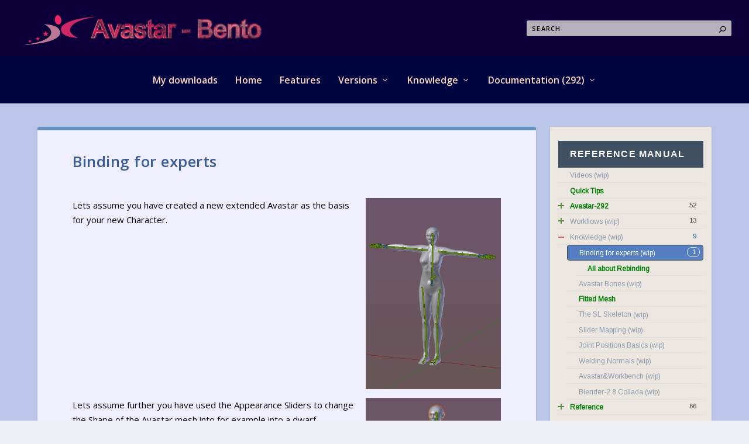

--- FILE ---
content_type: text/html; charset=UTF-8
request_url: https://avalab.org/avastar/292/knowledge/binding-for-experts/
body_size: 22872
content:
<!DOCTYPE html>
<!--[if IE 6]>
<html id="ie6" lang="en-US">
<![endif]-->
<!--[if IE 7]>
<html id="ie7" lang="en-US">
<![endif]-->
<!--[if IE 8]>
<html id="ie8" lang="en-US">
<![endif]-->
<!--[if !(IE 6) | !(IE 7) | !(IE 8)  ]><!-->
<html lang="en-US">
<!--<![endif]-->
<head>
	<meta charset="UTF-8" />
			
	<meta http-equiv="X-UA-Compatible" content="IE=edge">
	<link rel="pingback" href="https://avalab.org/avastar/292/xmlrpc.php" />

		<!--[if lt IE 9]>
	<script src="https://avalab.org/avastar/292/wp-content/themes/Extra/scripts/ext/html5.js" type="text/javascript"></script>
	<![endif]-->

	<script type="text/javascript">
		document.documentElement.className = 'js';
	</script>

	<title>Binding for experts | Avalab</title>
<link rel="preconnect" href="https://fonts.gstatic.com" crossorigin /><meta name='robots' content='max-image-preview:large' />
<script type="text/javascript">
			let jqueryParams=[],jQuery=function(r){return jqueryParams=[...jqueryParams,r],jQuery},$=function(r){return jqueryParams=[...jqueryParams,r],$};window.jQuery=jQuery,window.$=jQuery;let customHeadScripts=!1;jQuery.fn=jQuery.prototype={},$.fn=jQuery.prototype={},jQuery.noConflict=function(r){if(window.jQuery)return jQuery=window.jQuery,$=window.jQuery,customHeadScripts=!0,jQuery.noConflict},jQuery.ready=function(r){jqueryParams=[...jqueryParams,r]},$.ready=function(r){jqueryParams=[...jqueryParams,r]},jQuery.load=function(r){jqueryParams=[...jqueryParams,r]},$.load=function(r){jqueryParams=[...jqueryParams,r]},jQuery.fn.ready=function(r){jqueryParams=[...jqueryParams,r]},$.fn.ready=function(r){jqueryParams=[...jqueryParams,r]};</script><link rel='dns-prefetch' href='//fonts.googleapis.com' />
<link rel="alternate" type="application/rss+xml" title="Avalab &raquo; Feed" href="https://avalab.org/avastar/292/feed/" />
<link rel="alternate" type="application/rss+xml" title="Avalab &raquo; Comments Feed" href="https://avalab.org/avastar/292/comments/feed/" />
<link rel="alternate" title="oEmbed (JSON)" type="application/json+oembed" href="https://avalab.org/avastar/292/wp-json/oembed/1.0/embed?url=https%3A%2F%2Favalab.org%2Favastar%2F292%2Fknowledge%2Fbinding-for-experts%2F" />
<link rel="alternate" title="oEmbed (XML)" type="text/xml+oembed" href="https://avalab.org/avastar/292/wp-json/oembed/1.0/embed?url=https%3A%2F%2Favalab.org%2Favastar%2F292%2Fknowledge%2Fbinding-for-experts%2F&#038;format=xml" />
<meta content="Extra Machinimatrix v.1.0.0" name="generator"/><style id='wp-img-auto-sizes-contain-inline-css' type='text/css'>
img:is([sizes=auto i],[sizes^="auto," i]){contain-intrinsic-size:3000px 1500px}
/*# sourceURL=wp-img-auto-sizes-contain-inline-css */
</style>
<style id='wp-block-library-inline-css' type='text/css'>
:root{--wp-block-synced-color:#7a00df;--wp-block-synced-color--rgb:122,0,223;--wp-bound-block-color:var(--wp-block-synced-color);--wp-editor-canvas-background:#ddd;--wp-admin-theme-color:#007cba;--wp-admin-theme-color--rgb:0,124,186;--wp-admin-theme-color-darker-10:#006ba1;--wp-admin-theme-color-darker-10--rgb:0,107,160.5;--wp-admin-theme-color-darker-20:#005a87;--wp-admin-theme-color-darker-20--rgb:0,90,135;--wp-admin-border-width-focus:2px}@media (min-resolution:192dpi){:root{--wp-admin-border-width-focus:1.5px}}.wp-element-button{cursor:pointer}:root .has-very-light-gray-background-color{background-color:#eee}:root .has-very-dark-gray-background-color{background-color:#313131}:root .has-very-light-gray-color{color:#eee}:root .has-very-dark-gray-color{color:#313131}:root .has-vivid-green-cyan-to-vivid-cyan-blue-gradient-background{background:linear-gradient(135deg,#00d084,#0693e3)}:root .has-purple-crush-gradient-background{background:linear-gradient(135deg,#34e2e4,#4721fb 50%,#ab1dfe)}:root .has-hazy-dawn-gradient-background{background:linear-gradient(135deg,#faaca8,#dad0ec)}:root .has-subdued-olive-gradient-background{background:linear-gradient(135deg,#fafae1,#67a671)}:root .has-atomic-cream-gradient-background{background:linear-gradient(135deg,#fdd79a,#004a59)}:root .has-nightshade-gradient-background{background:linear-gradient(135deg,#330968,#31cdcf)}:root .has-midnight-gradient-background{background:linear-gradient(135deg,#020381,#2874fc)}:root{--wp--preset--font-size--normal:16px;--wp--preset--font-size--huge:42px}.has-regular-font-size{font-size:1em}.has-larger-font-size{font-size:2.625em}.has-normal-font-size{font-size:var(--wp--preset--font-size--normal)}.has-huge-font-size{font-size:var(--wp--preset--font-size--huge)}.has-text-align-center{text-align:center}.has-text-align-left{text-align:left}.has-text-align-right{text-align:right}.has-fit-text{white-space:nowrap!important}#end-resizable-editor-section{display:none}.aligncenter{clear:both}.items-justified-left{justify-content:flex-start}.items-justified-center{justify-content:center}.items-justified-right{justify-content:flex-end}.items-justified-space-between{justify-content:space-between}.screen-reader-text{border:0;clip-path:inset(50%);height:1px;margin:-1px;overflow:hidden;padding:0;position:absolute;width:1px;word-wrap:normal!important}.screen-reader-text:focus{background-color:#ddd;clip-path:none;color:#444;display:block;font-size:1em;height:auto;left:5px;line-height:normal;padding:15px 23px 14px;text-decoration:none;top:5px;width:auto;z-index:100000}html :where(.has-border-color){border-style:solid}html :where([style*=border-top-color]){border-top-style:solid}html :where([style*=border-right-color]){border-right-style:solid}html :where([style*=border-bottom-color]){border-bottom-style:solid}html :where([style*=border-left-color]){border-left-style:solid}html :where([style*=border-width]){border-style:solid}html :where([style*=border-top-width]){border-top-style:solid}html :where([style*=border-right-width]){border-right-style:solid}html :where([style*=border-bottom-width]){border-bottom-style:solid}html :where([style*=border-left-width]){border-left-style:solid}html :where(img[class*=wp-image-]){height:auto;max-width:100%}:where(figure){margin:0 0 1em}html :where(.is-position-sticky){--wp-admin--admin-bar--position-offset:var(--wp-admin--admin-bar--height,0px)}@media screen and (max-width:600px){html :where(.is-position-sticky){--wp-admin--admin-bar--position-offset:0px}}

/*# sourceURL=wp-block-library-inline-css */
</style><style id='global-styles-inline-css' type='text/css'>
:root{--wp--preset--aspect-ratio--square: 1;--wp--preset--aspect-ratio--4-3: 4/3;--wp--preset--aspect-ratio--3-4: 3/4;--wp--preset--aspect-ratio--3-2: 3/2;--wp--preset--aspect-ratio--2-3: 2/3;--wp--preset--aspect-ratio--16-9: 16/9;--wp--preset--aspect-ratio--9-16: 9/16;--wp--preset--color--black: #000000;--wp--preset--color--cyan-bluish-gray: #abb8c3;--wp--preset--color--white: #ffffff;--wp--preset--color--pale-pink: #f78da7;--wp--preset--color--vivid-red: #cf2e2e;--wp--preset--color--luminous-vivid-orange: #ff6900;--wp--preset--color--luminous-vivid-amber: #fcb900;--wp--preset--color--light-green-cyan: #7bdcb5;--wp--preset--color--vivid-green-cyan: #00d084;--wp--preset--color--pale-cyan-blue: #8ed1fc;--wp--preset--color--vivid-cyan-blue: #0693e3;--wp--preset--color--vivid-purple: #9b51e0;--wp--preset--gradient--vivid-cyan-blue-to-vivid-purple: linear-gradient(135deg,rgb(6,147,227) 0%,rgb(155,81,224) 100%);--wp--preset--gradient--light-green-cyan-to-vivid-green-cyan: linear-gradient(135deg,rgb(122,220,180) 0%,rgb(0,208,130) 100%);--wp--preset--gradient--luminous-vivid-amber-to-luminous-vivid-orange: linear-gradient(135deg,rgb(252,185,0) 0%,rgb(255,105,0) 100%);--wp--preset--gradient--luminous-vivid-orange-to-vivid-red: linear-gradient(135deg,rgb(255,105,0) 0%,rgb(207,46,46) 100%);--wp--preset--gradient--very-light-gray-to-cyan-bluish-gray: linear-gradient(135deg,rgb(238,238,238) 0%,rgb(169,184,195) 100%);--wp--preset--gradient--cool-to-warm-spectrum: linear-gradient(135deg,rgb(74,234,220) 0%,rgb(151,120,209) 20%,rgb(207,42,186) 40%,rgb(238,44,130) 60%,rgb(251,105,98) 80%,rgb(254,248,76) 100%);--wp--preset--gradient--blush-light-purple: linear-gradient(135deg,rgb(255,206,236) 0%,rgb(152,150,240) 100%);--wp--preset--gradient--blush-bordeaux: linear-gradient(135deg,rgb(254,205,165) 0%,rgb(254,45,45) 50%,rgb(107,0,62) 100%);--wp--preset--gradient--luminous-dusk: linear-gradient(135deg,rgb(255,203,112) 0%,rgb(199,81,192) 50%,rgb(65,88,208) 100%);--wp--preset--gradient--pale-ocean: linear-gradient(135deg,rgb(255,245,203) 0%,rgb(182,227,212) 50%,rgb(51,167,181) 100%);--wp--preset--gradient--electric-grass: linear-gradient(135deg,rgb(202,248,128) 0%,rgb(113,206,126) 100%);--wp--preset--gradient--midnight: linear-gradient(135deg,rgb(2,3,129) 0%,rgb(40,116,252) 100%);--wp--preset--font-size--small: 13px;--wp--preset--font-size--medium: 20px;--wp--preset--font-size--large: 36px;--wp--preset--font-size--x-large: 42px;--wp--preset--spacing--20: 0.44rem;--wp--preset--spacing--30: 0.67rem;--wp--preset--spacing--40: 1rem;--wp--preset--spacing--50: 1.5rem;--wp--preset--spacing--60: 2.25rem;--wp--preset--spacing--70: 3.38rem;--wp--preset--spacing--80: 5.06rem;--wp--preset--shadow--natural: 6px 6px 9px rgba(0, 0, 0, 0.2);--wp--preset--shadow--deep: 12px 12px 50px rgba(0, 0, 0, 0.4);--wp--preset--shadow--sharp: 6px 6px 0px rgba(0, 0, 0, 0.2);--wp--preset--shadow--outlined: 6px 6px 0px -3px rgb(255, 255, 255), 6px 6px rgb(0, 0, 0);--wp--preset--shadow--crisp: 6px 6px 0px rgb(0, 0, 0);}:where(.is-layout-flex){gap: 0.5em;}:where(.is-layout-grid){gap: 0.5em;}body .is-layout-flex{display: flex;}.is-layout-flex{flex-wrap: wrap;align-items: center;}.is-layout-flex > :is(*, div){margin: 0;}body .is-layout-grid{display: grid;}.is-layout-grid > :is(*, div){margin: 0;}:where(.wp-block-columns.is-layout-flex){gap: 2em;}:where(.wp-block-columns.is-layout-grid){gap: 2em;}:where(.wp-block-post-template.is-layout-flex){gap: 1.25em;}:where(.wp-block-post-template.is-layout-grid){gap: 1.25em;}.has-black-color{color: var(--wp--preset--color--black) !important;}.has-cyan-bluish-gray-color{color: var(--wp--preset--color--cyan-bluish-gray) !important;}.has-white-color{color: var(--wp--preset--color--white) !important;}.has-pale-pink-color{color: var(--wp--preset--color--pale-pink) !important;}.has-vivid-red-color{color: var(--wp--preset--color--vivid-red) !important;}.has-luminous-vivid-orange-color{color: var(--wp--preset--color--luminous-vivid-orange) !important;}.has-luminous-vivid-amber-color{color: var(--wp--preset--color--luminous-vivid-amber) !important;}.has-light-green-cyan-color{color: var(--wp--preset--color--light-green-cyan) !important;}.has-vivid-green-cyan-color{color: var(--wp--preset--color--vivid-green-cyan) !important;}.has-pale-cyan-blue-color{color: var(--wp--preset--color--pale-cyan-blue) !important;}.has-vivid-cyan-blue-color{color: var(--wp--preset--color--vivid-cyan-blue) !important;}.has-vivid-purple-color{color: var(--wp--preset--color--vivid-purple) !important;}.has-black-background-color{background-color: var(--wp--preset--color--black) !important;}.has-cyan-bluish-gray-background-color{background-color: var(--wp--preset--color--cyan-bluish-gray) !important;}.has-white-background-color{background-color: var(--wp--preset--color--white) !important;}.has-pale-pink-background-color{background-color: var(--wp--preset--color--pale-pink) !important;}.has-vivid-red-background-color{background-color: var(--wp--preset--color--vivid-red) !important;}.has-luminous-vivid-orange-background-color{background-color: var(--wp--preset--color--luminous-vivid-orange) !important;}.has-luminous-vivid-amber-background-color{background-color: var(--wp--preset--color--luminous-vivid-amber) !important;}.has-light-green-cyan-background-color{background-color: var(--wp--preset--color--light-green-cyan) !important;}.has-vivid-green-cyan-background-color{background-color: var(--wp--preset--color--vivid-green-cyan) !important;}.has-pale-cyan-blue-background-color{background-color: var(--wp--preset--color--pale-cyan-blue) !important;}.has-vivid-cyan-blue-background-color{background-color: var(--wp--preset--color--vivid-cyan-blue) !important;}.has-vivid-purple-background-color{background-color: var(--wp--preset--color--vivid-purple) !important;}.has-black-border-color{border-color: var(--wp--preset--color--black) !important;}.has-cyan-bluish-gray-border-color{border-color: var(--wp--preset--color--cyan-bluish-gray) !important;}.has-white-border-color{border-color: var(--wp--preset--color--white) !important;}.has-pale-pink-border-color{border-color: var(--wp--preset--color--pale-pink) !important;}.has-vivid-red-border-color{border-color: var(--wp--preset--color--vivid-red) !important;}.has-luminous-vivid-orange-border-color{border-color: var(--wp--preset--color--luminous-vivid-orange) !important;}.has-luminous-vivid-amber-border-color{border-color: var(--wp--preset--color--luminous-vivid-amber) !important;}.has-light-green-cyan-border-color{border-color: var(--wp--preset--color--light-green-cyan) !important;}.has-vivid-green-cyan-border-color{border-color: var(--wp--preset--color--vivid-green-cyan) !important;}.has-pale-cyan-blue-border-color{border-color: var(--wp--preset--color--pale-cyan-blue) !important;}.has-vivid-cyan-blue-border-color{border-color: var(--wp--preset--color--vivid-cyan-blue) !important;}.has-vivid-purple-border-color{border-color: var(--wp--preset--color--vivid-purple) !important;}.has-vivid-cyan-blue-to-vivid-purple-gradient-background{background: var(--wp--preset--gradient--vivid-cyan-blue-to-vivid-purple) !important;}.has-light-green-cyan-to-vivid-green-cyan-gradient-background{background: var(--wp--preset--gradient--light-green-cyan-to-vivid-green-cyan) !important;}.has-luminous-vivid-amber-to-luminous-vivid-orange-gradient-background{background: var(--wp--preset--gradient--luminous-vivid-amber-to-luminous-vivid-orange) !important;}.has-luminous-vivid-orange-to-vivid-red-gradient-background{background: var(--wp--preset--gradient--luminous-vivid-orange-to-vivid-red) !important;}.has-very-light-gray-to-cyan-bluish-gray-gradient-background{background: var(--wp--preset--gradient--very-light-gray-to-cyan-bluish-gray) !important;}.has-cool-to-warm-spectrum-gradient-background{background: var(--wp--preset--gradient--cool-to-warm-spectrum) !important;}.has-blush-light-purple-gradient-background{background: var(--wp--preset--gradient--blush-light-purple) !important;}.has-blush-bordeaux-gradient-background{background: var(--wp--preset--gradient--blush-bordeaux) !important;}.has-luminous-dusk-gradient-background{background: var(--wp--preset--gradient--luminous-dusk) !important;}.has-pale-ocean-gradient-background{background: var(--wp--preset--gradient--pale-ocean) !important;}.has-electric-grass-gradient-background{background: var(--wp--preset--gradient--electric-grass) !important;}.has-midnight-gradient-background{background: var(--wp--preset--gradient--midnight) !important;}.has-small-font-size{font-size: var(--wp--preset--font-size--small) !important;}.has-medium-font-size{font-size: var(--wp--preset--font-size--medium) !important;}.has-large-font-size{font-size: var(--wp--preset--font-size--large) !important;}.has-x-large-font-size{font-size: var(--wp--preset--font-size--x-large) !important;}
/*# sourceURL=global-styles-inline-css */
</style>

<style id='classic-theme-styles-inline-css' type='text/css'>
/*! This file is auto-generated */
.wp-block-button__link{color:#fff;background-color:#32373c;border-radius:9999px;box-shadow:none;text-decoration:none;padding:calc(.667em + 2px) calc(1.333em + 2px);font-size:1.125em}.wp-block-file__button{background:#32373c;color:#fff;text-decoration:none}
/*# sourceURL=/wp-includes/css/classic-themes.min.css */
</style>
<link rel='stylesheet' id='font-awesome-css' href='https://avalab.org/avastar/292/wp-content/plugins/avastar/fontawesome-free-5.12.1-web/css/all.min.css?ver=6.9' type='text/css' media='all' />
<link rel='stylesheet' id='mama_styles-css' href='https://avalab.org/avastar/292/wp-content/plugins/avastar/css/mama.css?ver=6.9' type='text/css' media='all' />
<link rel='stylesheet' id='symple_shortcode_styles-css' href='https://avalab.org/avastar/292/wp-content/plugins/symple-shortcodes/shortcodes/css/symple_shortcodes_styles.css?ver=6.9' type='text/css' media='all' />
<link rel='stylesheet' id='extra-fonts-css' href='https://fonts.googleapis.com/css?family=Open+Sans:300italic,400italic,600italic,700italic,800italic,400,300,600,700,800&#038;subset=latin,latin-ext' type='text/css' media='all' />
<link rel='stylesheet' id='rh_columns-css' href='https://avalab.org/avastar/292/wp-content/plugins/visual-columns/editorplugin/css/rh_columns.css?ver=1.0.5' type='text/css' media='all' />
<link rel='stylesheet' id='extra-style-parent-css' href='https://avalab.org/avastar/292/wp-content/themes/Extra/style.min.css?ver=4.11.1' type='text/css' media='all' />
<style id='extra-dynamic-critical-inline-css' type='text/css'>
@font-face{font-family:ETmodules;font-display:block;src:url(https://avalab.org/avastar/292/wp-content/themes/Extra/core/admin/fonts/modules/all/modules.eot);src:url(https://avalab.org/avastar/292/wp-content/themes/Extra/core/admin/fonts/modules/all/modules.eot?#iefix) format("embedded-opentype"),url(https://avalab.org/avastar/292/wp-content/themes/Extra/core/admin/fonts/modules/all/modules.ttf) format("truetype"),url(https://avalab.org/avastar/292/wp-content/themes/Extra/core/admin/fonts/modules/all/modules.woff) format("woff"),url(https://avalab.org/avastar/292/wp-content/themes/Extra/core/admin/fonts/modules/all/modules.svg#ETmodules) format("svg");font-weight:400;font-style:normal}
@media (min-width:981px){.et_pb_gutters3 .et_pb_column,.et_pb_gutters3.et_pb_row .et_pb_column{margin-right:5.5%}.et_pb_gutters3 .et_pb_column_4_4,.et_pb_gutters3.et_pb_row .et_pb_column_4_4{width:100%}.et_pb_gutters3 .et_pb_column_4_4 .et_pb_module,.et_pb_gutters3.et_pb_row .et_pb_column_4_4 .et_pb_module{margin-bottom:2.75%}.et_pb_gutters3 .et_pb_column_3_4,.et_pb_gutters3.et_pb_row .et_pb_column_3_4{width:73.625%}.et_pb_gutters3 .et_pb_column_3_4 .et_pb_module,.et_pb_gutters3.et_pb_row .et_pb_column_3_4 .et_pb_module{margin-bottom:3.735%}.et_pb_gutters3 .et_pb_column_2_3,.et_pb_gutters3.et_pb_row .et_pb_column_2_3{width:64.833%}.et_pb_gutters3 .et_pb_column_2_3 .et_pb_module,.et_pb_gutters3.et_pb_row .et_pb_column_2_3 .et_pb_module{margin-bottom:4.242%}.et_pb_gutters3 .et_pb_column_3_5,.et_pb_gutters3.et_pb_row .et_pb_column_3_5{width:57.8%}.et_pb_gutters3 .et_pb_column_3_5 .et_pb_module,.et_pb_gutters3.et_pb_row .et_pb_column_3_5 .et_pb_module{margin-bottom:4.758%}.et_pb_gutters3 .et_pb_column_1_2,.et_pb_gutters3.et_pb_row .et_pb_column_1_2{width:47.25%}.et_pb_gutters3 .et_pb_column_1_2 .et_pb_module,.et_pb_gutters3.et_pb_row .et_pb_column_1_2 .et_pb_module{margin-bottom:5.82%}.et_pb_gutters3 .et_pb_column_2_5,.et_pb_gutters3.et_pb_row .et_pb_column_2_5{width:36.7%}.et_pb_gutters3 .et_pb_column_2_5 .et_pb_module,.et_pb_gutters3.et_pb_row .et_pb_column_2_5 .et_pb_module{margin-bottom:7.493%}.et_pb_gutters3 .et_pb_column_1_3,.et_pb_gutters3.et_pb_row .et_pb_column_1_3{width:29.6667%}.et_pb_gutters3 .et_pb_column_1_3 .et_pb_module,.et_pb_gutters3.et_pb_row .et_pb_column_1_3 .et_pb_module{margin-bottom:9.27%}.et_pb_gutters3 .et_pb_column_1_4,.et_pb_gutters3.et_pb_row .et_pb_column_1_4{width:20.875%}.et_pb_gutters3 .et_pb_column_1_4 .et_pb_module,.et_pb_gutters3.et_pb_row .et_pb_column_1_4 .et_pb_module{margin-bottom:13.174%}.et_pb_gutters3 .et_pb_column_1_5,.et_pb_gutters3.et_pb_row .et_pb_column_1_5{width:15.6%}.et_pb_gutters3 .et_pb_column_1_5 .et_pb_module,.et_pb_gutters3.et_pb_row .et_pb_column_1_5 .et_pb_module{margin-bottom:17.628%}.et_pb_gutters3 .et_pb_column_1_6,.et_pb_gutters3.et_pb_row .et_pb_column_1_6{width:12.0833%}.et_pb_gutters3 .et_pb_column_1_6 .et_pb_module,.et_pb_gutters3.et_pb_row .et_pb_column_1_6 .et_pb_module{margin-bottom:22.759%}.et_pb_gutters3 .et_full_width_page.woocommerce-page ul.products li.product{width:20.875%;margin-right:5.5%;margin-bottom:5.5%}.et_pb_gutters3.et_left_sidebar.woocommerce-page #main-content ul.products li.product,.et_pb_gutters3.et_right_sidebar.woocommerce-page #main-content ul.products li.product{width:28.353%;margin-right:7.47%}.et_pb_gutters3.et_left_sidebar.woocommerce-page #main-content ul.products.columns-1 li.product,.et_pb_gutters3.et_right_sidebar.woocommerce-page #main-content ul.products.columns-1 li.product{width:100%;margin-right:0}.et_pb_gutters3.et_left_sidebar.woocommerce-page #main-content ul.products.columns-2 li.product,.et_pb_gutters3.et_right_sidebar.woocommerce-page #main-content ul.products.columns-2 li.product{width:48%;margin-right:4%}.et_pb_gutters3.et_left_sidebar.woocommerce-page #main-content ul.products.columns-2 li:nth-child(2n+2),.et_pb_gutters3.et_right_sidebar.woocommerce-page #main-content ul.products.columns-2 li:nth-child(2n+2){margin-right:0}.et_pb_gutters3.et_left_sidebar.woocommerce-page #main-content ul.products.columns-2 li:nth-child(3n+1),.et_pb_gutters3.et_right_sidebar.woocommerce-page #main-content ul.products.columns-2 li:nth-child(3n+1){clear:none}}
@keyframes fadeOutTop{0%{opacity:1;transform:translatey(0)}to{opacity:0;transform:translatey(-60%)}}@keyframes fadeInTop{0%{opacity:0;transform:translatey(-60%)}to{opacity:1;transform:translatey(0)}}@keyframes fadeInBottom{0%{opacity:0;transform:translatey(60%)}to{opacity:1;transform:translatey(0)}}@keyframes fadeOutBottom{0%{opacity:1;transform:translatey(0)}to{opacity:0;transform:translatey(60%)}}@keyframes Grow{0%{opacity:0;transform:scaleY(.5)}to{opacity:1;transform:scale(1)}}

/*!
	  * Animate.css - http://daneden.me/animate
	  * Licensed under the MIT license - http://opensource.org/licenses/MIT
	  * Copyright (c) 2015 Daniel Eden
	 */@keyframes flipInX{0%{transform:perspective(400px) rotateX(90deg);animation-timing-function:ease-in;opacity:0}40%{transform:perspective(400px) rotateX(-20deg);animation-timing-function:ease-in}60%{transform:perspective(400px) rotateX(10deg);opacity:1}80%{transform:perspective(400px) rotateX(-5deg)}to{transform:perspective(400px)}}@keyframes flipInY{0%{transform:perspective(400px) rotateY(90deg);animation-timing-function:ease-in;opacity:0}40%{transform:perspective(400px) rotateY(-20deg);animation-timing-function:ease-in}60%{transform:perspective(400px) rotateY(10deg);opacity:1}80%{transform:perspective(400px) rotateY(-5deg)}to{transform:perspective(400px)}}
.nav li li{padding:0 20px;margin:0}.et-menu li li a{padding:6px 20px;width:200px}.nav li{position:relative;line-height:1em}.nav li li{position:relative;line-height:2em}.nav li ul{position:absolute;padding:20px 0;z-index:9999;width:240px;background:#fff;visibility:hidden;opacity:0;border-top:3px solid #2ea3f2;box-shadow:0 2px 5px rgba(0,0,0,.1);-moz-box-shadow:0 2px 5px rgba(0,0,0,.1);-webkit-box-shadow:0 2px 5px rgba(0,0,0,.1);-webkit-transform:translateZ(0);text-align:left}.nav li.et-hover>ul{visibility:visible}.nav li.et-touch-hover>ul,.nav li:hover>ul{opacity:1;visibility:visible}.nav li li ul{z-index:1000;top:-23px;left:240px}.nav li.et-reverse-direction-nav li ul{left:auto;right:240px}.nav li:hover{visibility:inherit}.et_mobile_menu li a,.nav li li a{font-size:14px;transition:all .2s ease-in-out}.et_mobile_menu li a:hover,.nav ul li a:hover{background-color:rgba(0,0,0,.03);opacity:.7}.et-dropdown-removing>ul{display:none}.mega-menu .et-dropdown-removing>ul{display:block}.et-menu .menu-item-has-children>a:first-child:after{font-family:ETmodules;content:"3";font-size:16px;position:absolute;right:0;top:0;font-weight:800}.et-menu .menu-item-has-children>a:first-child{padding-right:20px}.et-menu li li.menu-item-has-children>a:first-child:after{right:20px;top:6px}.et-menu-nav li.mega-menu{position:inherit}.et-menu-nav li.mega-menu>ul{padding:30px 20px;position:absolute!important;width:100%;left:0!important}.et-menu-nav li.mega-menu ul li{margin:0;float:left!important;display:block!important;padding:0!important}.et-menu-nav li.mega-menu li>ul{animation:none!important;padding:0;border:none;left:auto;top:auto;width:240px!important;position:relative;box-shadow:none;-webkit-box-shadow:none}.et-menu-nav li.mega-menu li ul{visibility:visible;opacity:1;display:none}.et-menu-nav li.mega-menu.et-hover li ul,.et-menu-nav li.mega-menu:hover li ul{display:block}.et-menu-nav li.mega-menu:hover>ul{opacity:1!important;visibility:visible!important}.et-menu-nav li.mega-menu>ul>li>a:first-child{padding-top:0!important;font-weight:700;border-bottom:1px solid rgba(0,0,0,.03)}.et-menu-nav li.mega-menu>ul>li>a:first-child:hover{background-color:transparent!important}.et-menu-nav li.mega-menu li>a{width:200px!important}.et-menu-nav li.mega-menu.mega-menu-parent li>a,.et-menu-nav li.mega-menu.mega-menu-parent li li{width:100%!important}.et-menu-nav li.mega-menu.mega-menu-parent li>.sub-menu{float:left;width:100%!important}.et-menu-nav li.mega-menu>ul>li{width:25%;margin:0}.et-menu-nav li.mega-menu.mega-menu-parent-3>ul>li{width:33.33%}.et-menu-nav li.mega-menu.mega-menu-parent-2>ul>li{width:50%}.et-menu-nav li.mega-menu.mega-menu-parent-1>ul>li{width:100%}.et_pb_fullwidth_menu li.mega-menu .menu-item-has-children>a:first-child:after,.et_pb_menu li.mega-menu .menu-item-has-children>a:first-child:after{display:none}.et_fullwidth_nav #top-menu li.mega-menu>ul{width:auto;left:30px!important;right:30px!important}.et_mobile_menu{position:absolute;left:0;padding:5%;background:#fff;width:100%;visibility:visible;opacity:1;display:none;z-index:9999;border-top:3px solid #2ea3f2;box-shadow:0 2px 5px rgba(0,0,0,.1);-moz-box-shadow:0 2px 5px rgba(0,0,0,.1);-webkit-box-shadow:0 2px 5px rgba(0,0,0,.1)}#main-header .et_mobile_menu li ul,.et_pb_fullwidth_menu .et_mobile_menu li ul,.et_pb_menu .et_mobile_menu li ul{visibility:visible!important;display:block!important;padding-left:10px}.et_mobile_menu li li{padding-left:5%}.et_mobile_menu li a{border-bottom:1px solid rgba(0,0,0,.03);color:#666;padding:10px 5%;display:block}.et_mobile_menu .menu-item-has-children>a{font-weight:700;background-color:rgba(0,0,0,.03)}.et_mobile_menu li .menu-item-has-children>a{background-color:transparent}.et_mobile_nav_menu{float:right;display:none}.mobile_menu_bar{position:relative;display:block;line-height:0}.mobile_menu_bar:before{content:"a";font-size:32px;position:relative;left:0;top:0;cursor:pointer}.et_pb_module .mobile_menu_bar:before{top:2px}.mobile_nav .select_page{display:none}
/*# sourceURL=extra-dynamic-critical-inline-css */
</style>
<link rel='stylesheet' id='extra-style-css' href='https://avalab.org/avastar/292/wp-content/themes/Extra-child/style.css?ver=1.0.0' type='text/css' media='all' />
<script type="text/javascript" src="https://avalab.org/avastar/292/wp-includes/js/jquery/jquery.min.js?ver=3.7.1" id="jquery-core-js"></script>
<script type="text/javascript" src="https://avalab.org/avastar/292/wp-includes/js/jquery/jquery-migrate.min.js?ver=3.4.1" id="jquery-migrate-js"></script>
<script type="text/javascript" id="jquery-js-after">
/* <![CDATA[ */
jqueryParams.length&&$.each(jqueryParams,function(e,r){if("function"==typeof r){var n=String(r);n.replace("$","jQuery");var a=new Function("return "+n)();$(document).ready(a)}});
//# sourceURL=jquery-js-after
/* ]]> */
</script>
<script type="text/javascript" src="https://avalab.org/avastar/292/wp-content/plugins/wonderplugin-gallery/engine/wonderplugingallery.js?ver=14.1C" id="wonderplugin-gallery-script-js"></script>
<link rel="https://api.w.org/" href="https://avalab.org/avastar/292/wp-json/" /><link rel="alternate" title="JSON" type="application/json" href="https://avalab.org/avastar/292/wp-json/wp/v2/pages/4782" /><link rel="EditURI" type="application/rsd+xml" title="RSD" href="https://avalab.org/avastar/292/xmlrpc.php?rsd" />
<meta name="generator" content="WordPress 6.9" />
<link rel="canonical" href="https://avalab.org/avastar/292/knowledge/binding-for-experts/" />
<link rel='shortlink' href='https://avalab.org/avastar/292/?p=4782' />
<meta name="viewport" content="width=device-width, initial-scale=1.0, maximum-scale=1.0, user-scalable=1" /><link rel="stylesheet" id="et-extra-customizer-global-cached-inline-styles" href="https://avalab.org/avastar/292/wp-content/et-cache/global/et-extra-customizer-global.min.css?ver=1768245725" /><style id="et-critical-inline-css"></style>
<link rel="stylesheet" href="https://fonts.googleapis.com/css?family=Arimo:400|Quattrocento+Sans:400&subset=latin" type="text/css" /><link rel="stylesheet" href="https://avalab.org/avastar/292/wp-content/cache/css/static/617d76ada76e01076b4582b20f26ce4e.css" type="text/css" /><script type="text/javascript">
(function (w, d, u) {
    if(w.njQuery === u){
        w.bindNextendQ = [];
    
        function pushToReady(x) {
            w.bindNextendQ.push([alias.handler,"ready", x]);
        }
        
        function pushToLoad(x) {
            w.bindNextendQ.push([alias.handler,"load", x]);
        }

        var alias = {
            handler: w,
            ready: pushToReady,
            load: pushToLoad
        }

        w.njQuery = function (handler) {
            alias.handler = handler;
            return alias;
        }
    }
})(window, document);
              </script></head>
<body class="wp-singular page-template-default page page-id-4782 page-parent page-child parent-pageid-381 wp-theme-Extra wp-child-theme-Extra-child symple-shortcodes  symple-shortcodes-responsive et_extra et_fullwidth_nav et_fullwidth_secondary_nav et_fixed_nav et_pb_gutters3 et_primary_nav_dropdown_animation_flipInX et_secondary_nav_dropdown_animation_Default with_sidebar with_sidebar_right et_includes_sidebar et-db">
	<div id="page-container" class="page-container">
				<!-- Header -->
		<header class="header centered">
						<!-- #top-header -->
			<div id="top-header" style="">
				<div class="container">

					<!-- Secondary Nav -->
											<div id="et-secondary-nav" class="">
						<ul id="et-secondary-menu" class="nav"><li id="menu-item-7819" class="menu-item menu-item-type-custom menu-item-object-custom menu-item-7819"><a href="#"><span><a href="/"><img src="/avastar/292//wp-content/uploads/2018/08/logo_bento_small.png"></a></span></a></li>
</ul>						</div>
					
					<!-- #et-info -->
					<div id="et-info">

						
						<!-- .et-top-search -->
												<div class="et-top-search" style="">
							<form role="search" class="et-search-form" method="get" action="https://avalab.org/avastar/292/">
			<input type="search" class="et-search-field" placeholder="Search" value="" name="s" title="Search for:" />
			<button class="et-search-submit"></button>
		</form>						</div>
						
						<!-- cart -->
											</div>
				</div><!-- /.container -->
			</div><!-- /#top-header -->

			
			<!-- Main Header -->
			<div id="main-header-wrapper">
				<div id="main-header" data-fixed-height="60">
					<div class="container">
					<!-- ET Ad -->
						
						
						<!-- ET Navigation -->
						<div id="et-navigation" class="">
							<ul id="et-menu" class="nav"><li id="menu-item-7888" class="menu-item menu-item-type-custom menu-item-object-custom menu-item-7888"><a href="https://www.avalab.org/my-account/products/">My downloads</a></li>
<li id="menu-item-43451" class="menu-item menu-item-type-post_type menu-item-object-page menu-item-home menu-item-43451"><a href="https://avalab.org/avastar/292/">Home</a></li>
<li id="menu-item-7894" class="menu-item menu-item-type-post_type menu-item-object-page menu-item-7894"><a href="https://avalab.org/avastar/292/features/">Features</a></li>
<li id="menu-item-7890" class="menu-item menu-item-type-custom menu-item-object-custom menu-item-has-children menu-item-7890"><a href="#">Versions</a>
<ul class="sub-menu">
	<li id="menu-item-7893" class="menu-item menu-item-type-custom menu-item-object-custom menu-item-7893"><a href="http://legacy.avastar.online/">Avastar 1</a></li>
	<li id="menu-item-7889" class="menu-item menu-item-type-custom menu-item-object-custom menu-item-7889"><a href="/avastar/279/reference">Avastar 279</a></li>
	<li id="menu-item-7891" class="menu-item menu-item-type-custom menu-item-object-custom menu-item-7891"><a href="/avastar/292/">Avastar 292</a></li>
	<li id="menu-item-7892" class="menu-item menu-item-type-custom menu-item-object-custom menu-item-7892"><a href="/avastar/293/">Avastar 293</a></li>
	<li id="menu-item-43502" class="menu-item menu-item-type-custom menu-item-object-custom menu-item-43502"><a href="/avastar/300/">Avastar 300</a></li>
</ul>
</li>
<li id="menu-item-43449" class="menu-item menu-item-type-post_type menu-item-object-page current-page-ancestor menu-item-has-children menu-item-43449"><a href="https://avalab.org/avastar/292/knowledge/">Knowledge</a>
<ul class="sub-menu">
	<li id="menu-item-5916" class="menu-item menu-item-type-post_type menu-item-object-page menu-item-5916"><a href="https://avalab.org/avastar/292/knowledge/sl-dae-parsing-errors/">Collada Parsing Errors</a></li>
	<li id="menu-item-4782" class="menu-item menu-item-type-post_type menu-item-object-page menu-item-has-children menu-item-4782"><a href="https://avalab.org/avastar/292/knowledge/binding-for-experts/" aria-current="page">Binding for experts</a>
	<ul class="sub-menu">
		<li id="menu-item-6149" class="menu-item menu-item-type-post_type menu-item-object-page menu-item-6149"><a href="https://avalab.org/avastar/292/knowledge/binding-for-experts/all-about-rebinding/">All about Rebinding</a></li>
	</ul>
</li>
	<li id="menu-item-379" class="menu-item menu-item-type-post_type menu-item-object-page menu-item-379"><a href="https://avalab.org/avastar/292/knowledge/skinning-basics/">Skinning Basics</a></li>
	<li id="menu-item-395" class="menu-item menu-item-type-post_type menu-item-object-page menu-item-395"><a href="https://avalab.org/avastar/292/knowledge/avastar-bones/">Avastar Bones</a></li>
	<li id="menu-item-403" class="menu-item menu-item-type-post_type menu-item-object-page menu-item-403"><a href="https://avalab.org/avastar/292/knowledge/nutsbolts-of-fitted-mesh/">Fitted Mesh</a></li>
	<li id="menu-item-1238" class="menu-item menu-item-type-post_type menu-item-object-page menu-item-1238"><a href="https://avalab.org/avastar/292/knowledge/the-sl-skeleton/">The SL Skeleton</a></li>
	<li id="menu-item-1242" class="menu-item menu-item-type-post_type menu-item-object-page menu-item-1242"><a href="https://avalab.org/avastar/292/knowledge/slider-mapping/">Slider Mapping</a></li>
	<li id="menu-item-3931" class="menu-item menu-item-type-post_type menu-item-object-page menu-item-3931"><a href="https://avalab.org/avastar/292/knowledge/joint-positions/">Joint Positions Basics</a></li>
	<li id="menu-item-1388" class="menu-item menu-item-type-post_type menu-item-object-page menu-item-1388"><a href="https://avalab.org/avastar/292/knowledge/welding-normals/">Welding Normals</a></li>
	<li id="menu-item-3668" class="menu-item menu-item-type-post_type menu-item-object-page menu-item-3668"><a href="https://avalab.org/avastar/292/knowledge/compare-workbench/">Avastar &#038; Workbench</a></li>
	<li id="menu-item-5148" class="menu-item menu-item-type-post_type menu-item-object-page menu-item-5148"><a href="https://avalab.org/avastar/292/knowledge/blender-2-8-news/">Blender 2.8 collada</a></li>
</ul>
</li>
<li id="menu-item-43450" class="menu-item menu-item-type-post_type menu-item-object-page menu-item-has-children menu-item-43450"><a href="https://avalab.org/avastar/292/help/">Documentation (292)</a>
<ul class="sub-menu">
	<li id="menu-item-1338" class="menu-item menu-item-type-post_type menu-item-object-page menu-item-1338"><a href="https://avalab.org/avastar/292/help/intro/">Intro</a></li>
	<li id="menu-item-5439" class="menu-item menu-item-type-post_type menu-item-object-page menu-item-has-children menu-item-5439"><a href="https://avalab.org/avastar/292/help/n-panel/">N-Panel</a>
	<ul class="sub-menu">
		<li id="menu-item-3763" class="menu-item menu-item-type-post_type menu-item-object-page menu-item-has-children menu-item-3763"><a href="https://avalab.org/avastar/292/help/n-panel/avastar/">Avastar</a>
		<ul class="sub-menu">
			<li id="menu-item-7735" class="menu-item menu-item-type-post_type menu-item-object-page menu-item-has-children menu-item-7735"><a href="https://avalab.org/avastar/292/help/n-panel/avastar/workflows/">Workflows</a>
			<ul class="sub-menu">
				<li id="menu-item-1859" class="menu-item menu-item-type-post_type menu-item-object-page menu-item-1859"><a href="https://avalab.org/avastar/292/help/n-panel/avastar/workflows/addon-settings/">Avastar Preferences</a></li>
				<li id="menu-item-2244" class="menu-item menu-item-type-post_type menu-item-object-page menu-item-2244"><a href="https://avalab.org/avastar/292/help/n-panel/avastar/workflows/presets-3/">Workflow Presets</a></li>
			</ul>
</li>
			<li id="menu-item-7743" class="menu-item menu-item-type-post_type menu-item-object-page menu-item-has-children menu-item-7743"><a href="https://avalab.org/avastar/292/help/n-panel/avastar/tool-box/">Tool Box</a>
			<ul class="sub-menu">
				<li id="menu-item-3914" class="menu-item menu-item-type-post_type menu-item-object-page menu-item-has-children menu-item-3914"><a href="https://avalab.org/avastar/292/help/n-panel/avastar/tool-box/mesh/">Mesh tools</a>
				<ul class="sub-menu">
					<li id="menu-item-6811" class="menu-item menu-item-type-post_type menu-item-object-page menu-item-has-children menu-item-6811"><a href="https://avalab.org/avastar/292/help/n-panel/avastar/tool-box/mesh/vertex-tools/">Vertex Tools</a>
					<ul class="sub-menu">
						<li id="menu-item-3963" class="menu-item menu-item-type-post_type menu-item-object-page menu-item-3963"><a href="https://avalab.org/avastar/292/help/n-panel/avastar/tool-box/mesh/vertex-tools/doubles/">Find doubles</a></li>
						<li id="menu-item-3976" class="menu-item menu-item-type-post_type menu-item-object-page menu-item-3976"><a href="https://avalab.org/avastar/292/help/n-panel/avastar/tool-box/mesh/vertex-tools/asymmetries/">Asymmetries</a></li>
						<li id="menu-item-3978" class="menu-item menu-item-type-post_type menu-item-object-page menu-item-3978"><a href="https://avalab.org/avastar/292/help/n-panel/avastar/tool-box/mesh/vertex-tools/snap-to-mesh/">Snap to Mesh</a></li>
					</ul>
</li>
					<li id="menu-item-6813" class="menu-item menu-item-type-post_type menu-item-object-page menu-item-has-children menu-item-6813"><a href="https://avalab.org/avastar/292/help/n-panel/avastar/tool-box/mesh/uv-tools/">UV Tools</a>
					<ul class="sub-menu">
						<li id="menu-item-545" class="menu-item menu-item-type-post_type menu-item-object-page menu-item-545"><a href="https://avalab.org/avastar/292/help/n-panel/avastar/tool-box/mesh/uv-tools/rebake-uv/">Rebake UV</a></li>
					</ul>
</li>
					<li id="menu-item-6825" class="menu-item menu-item-type-post_type menu-item-object-page menu-item-has-children menu-item-6825"><a href="https://avalab.org/avastar/292/help/n-panel/avastar/tool-box/mesh/weight-tools/">Weight Tools</a>
					<ul class="sub-menu">
						<li id="menu-item-7761" class="menu-item menu-item-type-post_type menu-item-object-page menu-item-7761"><a href="https://avalab.org/avastar/292/help/n-panel/avastar/tool-box/mesh/weight-tools/mirror-from-opposite-bone/">Mirror from Opposite Bone</a></li>
						<li id="menu-item-2275" class="menu-item menu-item-type-post_type menu-item-object-page menu-item-2275"><a href="https://avalab.org/avastar/292/help/n-panel/avastar/tool-box/mesh/weight-tools/weld-to-rigged/">Weld to Rigged</a></li>
						<li id="menu-item-2271" class="menu-item menu-item-type-post_type menu-item-object-page menu-item-2271"><a href="https://avalab.org/avastar/292/help/n-panel/avastar/tool-box/mesh/weight-tools/add-missing-mirror-groups/">Add missing Mirror Groups</a></li>
						<li id="menu-item-2225" class="menu-item menu-item-type-post_type menu-item-object-page menu-item-2225"><a href="https://avalab.org/avastar/292/help/n-panel/avastar/tool-box/mesh/weight-tools/clean-weightmaps/">Clean Weightmaps</a></li>
						<li id="menu-item-3969" class="menu-item menu-item-type-post_type menu-item-object-page menu-item-3969"><a href="https://avalab.org/avastar/292/help/n-panel/avastar/tool-box/mesh/weight-tools/weight-limit/">Weight Limit</a></li>
						<li id="menu-item-3972" class="menu-item menu-item-type-post_type menu-item-object-page menu-item-3972"><a href="https://avalab.org/avastar/292/help/n-panel/avastar/tool-box/mesh/weight-tools/unweighted/">Unweighted</a></li>
						<li id="menu-item-3974" class="menu-item menu-item-type-post_type menu-item-object-page menu-item-3974"><a href="https://avalab.org/avastar/292/help/n-panel/avastar/tool-box/mesh/weight-tools/zero-weights/">Zero Weights</a></li>
						<li id="menu-item-6819" class="menu-item menu-item-type-post_type menu-item-object-page menu-item-6819"><a href="https://avalab.org/avastar/292/help/n-panel/avastar/tool-box/mesh/weight-tools/weight-count-on-mesh/">Weight Inspector</a></li>
					</ul>
</li>
				</ul>
</li>
				<li id="menu-item-3771" class="menu-item menu-item-type-post_type menu-item-object-page menu-item-has-children menu-item-3771"><a href="https://avalab.org/avastar/292/help/n-panel/avastar/tool-box/armature/">Armature Tools</a>
				<ul class="sub-menu">
					<li id="menu-item-6885" class="menu-item menu-item-type-post_type menu-item-object-page menu-item-6885"><a href="https://avalab.org/avastar/292/help/n-panel/avastar/tool-box/armature/delete-system-meshes/">Delete System Meshes</a></li>
					<li id="menu-item-6821" class="menu-item menu-item-type-post_type menu-item-object-page menu-item-6821"><a href="https://avalab.org/avastar/292/help/n-panel/avastar/tool-box/armature/walkcycle-generator/">Walkcycle Generator</a></li>
				</ul>
</li>
			</ul>
</li>
			<li id="menu-item-7262" class="menu-item menu-item-type-post_type menu-item-object-page menu-item-has-children menu-item-7262"><a href="https://avalab.org/avastar/292/help/n-panel/avastar/the-fitting-panel/">The Fitting Panel</a>
			<ul class="sub-menu">
				<li id="menu-item-1804" class="menu-item menu-item-type-post_type menu-item-object-page menu-item-1804"><a href="https://avalab.org/avastar/292/help/n-panel/avastar/the-fitting-panel/sliders/">Sliders</a></li>
				<li id="menu-item-1810" class="menu-item menu-item-type-post_type menu-item-object-page menu-item-1810"><a href="https://avalab.org/avastar/292/help/n-panel/avastar/the-fitting-panel/fitting_verts/">Edit Mode</a></li>
				<li id="menu-item-7256" class="menu-item menu-item-type-post_type menu-item-object-page menu-item-7256"><a href="https://avalab.org/avastar/292/help/n-panel/avastar/the-fitting-panel/edit-mesh/">Edit Fitted Mesh</a></li>
				<li id="menu-item-1806" class="menu-item menu-item-type-post_type menu-item-object-page menu-item-1806"><a href="https://avalab.org/avastar/292/help/n-panel/avastar/the-fitting-panel/physics/">Physics</a></li>
				<li id="menu-item-2125" class="menu-item menu-item-type-post_type menu-item-object-page menu-item-2125"><a href="https://avalab.org/avastar/292/help/n-panel/avastar/the-fitting-panel/tools/">Fitting Tools (Smooth Weights)</a></li>
				<li id="menu-item-2128" class="menu-item menu-item-type-post_type menu-item-object-page menu-item-2128"><a href="https://avalab.org/avastar/292/help/n-panel/avastar/the-fitting-panel/presets-2/">Fitting Presets</a></li>
			</ul>
</li>
			<li id="menu-item-1430" class="menu-item menu-item-type-post_type menu-item-object-page menu-item-1430"><a href="https://avalab.org/avastar/292/help/n-panel/avastar/presets/">Workflows</a></li>
			<li id="menu-item-7333" class="menu-item menu-item-type-post_type menu-item-object-page menu-item-has-children menu-item-7333"><a href="https://avalab.org/avastar/292/help/n-panel/avastar/posing/">Posing Panel</a>
			<ul class="sub-menu">
				<li id="menu-item-4371" class="menu-item menu-item-type-post_type menu-item-object-page menu-item-4371"><a href="https://avalab.org/avastar/292/help/n-panel/avastar/posing/pose-mode/">Pose Mode</a></li>
				<li id="menu-item-4373" class="menu-item menu-item-type-post_type menu-item-object-page menu-item-4373"><a href="https://avalab.org/avastar/292/help/n-panel/avastar/posing/edit-mode/">Edit Mode</a></li>
				<li id="menu-item-4369" class="menu-item menu-item-type-post_type menu-item-object-page menu-item-4369"><a href="https://avalab.org/avastar/292/help/n-panel/avastar/posing/object-mode/">Object Mode</a></li>
			</ul>
</li>
			<li id="menu-item-506" class="menu-item menu-item-type-post_type menu-item-object-page menu-item-506"><a href="https://avalab.org/avastar/292/help/n-panel/avastar/parametric-fitting/">Parametric Fitting</a></li>
			<li id="menu-item-258" class="menu-item menu-item-type-post_type menu-item-object-page menu-item-258"><a href="https://avalab.org/avastar/292/help/n-panel/avastar/shape-editor/">Avatar Shape Editor</a></li>
			<li id="menu-item-487" class="menu-item menu-item-type-post_type menu-item-object-page menu-item-487"><a href="https://avalab.org/avastar/292/help/n-panel/avastar/rig-display/">Rig Display</a></li>
			<li id="menu-item-1621" class="menu-item menu-item-type-post_type menu-item-object-page menu-item-1621"><a href="https://avalab.org/avastar/292/help/n-panel/avastar/rig-config/">Rig Config Panel</a></li>
			<li id="menu-item-569" class="menu-item menu-item-type-post_type menu-item-object-page menu-item-569"><a href="https://avalab.org/avastar/292/help/n-panel/avastar/material-presets/">Material Presets</a></li>
			<li id="menu-item-1752" class="menu-item menu-item-type-post_type menu-item-object-page menu-item-has-children menu-item-1752"><a href="https://avalab.org/avastar/292/help/n-panel/avastar/skinning/">Skinning</a>
			<ul class="sub-menu">
				<li id="menu-item-5966" class="menu-item menu-item-type-post_type menu-item-object-page menu-item-5966"><a href="https://avalab.org/avastar/292/help/n-panel/avastar/skinning/freeze-shape/">Freeze Shape</a></li>
				<li id="menu-item-4199" class="menu-item menu-item-type-post_type menu-item-object-page menu-item-4199"><a href="https://avalab.org/avastar/292/help/n-panel/avastar/skinning/unbind/">Unbind, Rebind</a></li>
				<li id="menu-item-495" class="menu-item menu-item-type-post_type menu-item-object-page menu-item-495"><a href="https://avalab.org/avastar/292/help/n-panel/avastar/skinning/binding/">Binding</a></li>
			</ul>
</li>
			<li id="menu-item-2759" class="menu-item menu-item-type-post_type menu-item-object-page menu-item-2759"><a href="https://avalab.org/avastar/292/help/n-panel/avastar/devkit_manager/">Developerkit Manager</a></li>
			<li id="menu-item-500" class="menu-item menu-item-type-post_type menu-item-object-page menu-item-has-children menu-item-500"><a href="https://avalab.org/avastar/292/help/n-panel/avastar/weight-copy/">Weight Copy</a>
			<ul class="sub-menu">
				<li id="menu-item-4265" class="menu-item menu-item-type-post_type menu-item-object-page menu-item-4265"><a href="https://avalab.org/avastar/292/help/n-panel/avastar/weight-copy/from-bones/">Automatic from Bones</a></li>
				<li id="menu-item-4269" class="menu-item menu-item-type-post_type menu-item-object-page menu-item-4269"><a href="https://avalab.org/avastar/292/help/n-panel/avastar/weight-copy/meshes/">from Meshes</a></li>
				<li id="menu-item-4267" class="menu-item menu-item-type-post_type menu-item-object-page menu-item-4267"><a href="https://avalab.org/avastar/292/help/n-panel/avastar/weight-copy/empty-groups/">Empty Groups</a></li>
				<li id="menu-item-4271" class="menu-item menu-item-type-post_type menu-item-object-page menu-item-4271"><a href="https://avalab.org/avastar/292/help/n-panel/avastar/weight-copy/from-avastar/">From Avastar</a></li>
				<li id="menu-item-4273" class="menu-item menu-item-type-post_type menu-item-object-page menu-item-4273"><a href="https://avalab.org/avastar/292/help/n-panel/avastar/weight-copy/extended/">From Extended</a></li>
				<li id="menu-item-4275" class="menu-item menu-item-type-post_type menu-item-object-page menu-item-4275"><a href="https://avalab.org/avastar/292/help/n-panel/avastar/weight-copy/generic-face-maps/">Generic Face Maps</a></li>
				<li id="menu-item-4277" class="menu-item menu-item-type-post_type menu-item-object-page menu-item-4277"><a href="https://avalab.org/avastar/292/help/n-panel/avastar/weight-copy/swap-weights/">Swap Weights</a></li>
			</ul>
</li>
			<li id="menu-item-560" class="menu-item menu-item-type-post_type menu-item-object-page menu-item-560"><a href="https://avalab.org/avastar/292/help/n-panel/avastar/mesh-inspector/">Mesh Inspector</a></li>
			<li id="menu-item-1600" class="menu-item menu-item-type-post_type menu-item-object-page menu-item-1600"><a href="https://avalab.org/avastar/292/help/n-panel/avastar/maintenance/">Maintenance</a></li>
			<li id="menu-item-563" class="menu-item menu-item-type-post_type menu-item-object-page menu-item-has-children menu-item-563"><a href="https://avalab.org/avastar/292/help/n-panel/avastar/rig-inspector/">Rig Inspector</a>
			<ul class="sub-menu">
				<li id="menu-item-7525" class="menu-item menu-item-type-post_type menu-item-object-page menu-item-has-children menu-item-7525"><a href="https://avalab.org/avastar/292/help/n-panel/avastar/rig-inspector/rig-update-tool/">Rig Update Tool</a>
				<ul class="sub-menu">
					<li id="menu-item-1711" class="menu-item menu-item-type-post_type menu-item-object-page menu-item-1711"><a href="https://avalab.org/avastar/292/help/n-panel/avastar/rig-inspector/rig-update-tool/update-2/">Update</a></li>
					<li id="menu-item-1714" class="menu-item menu-item-type-post_type menu-item-object-page menu-item-1714"><a href="https://avalab.org/avastar/292/help/n-panel/avastar/rig-inspector/rig-update-tool/convert/">Convert</a></li>
				</ul>
</li>
			</ul>
</li>
		</ul>
</li>
		<li id="menu-item-3797" class="menu-item menu-item-type-post_type menu-item-object-page menu-item-has-children menu-item-3797"><a href="https://avalab.org/avastar/292/help/n-panel/rigging/">Rigging</a>
		<ul class="sub-menu">
			<li id="menu-item-514" class="menu-item menu-item-type-post_type menu-item-object-page menu-item-514"><a href="https://avalab.org/avastar/292/help/n-panel/rigging/bone-rotation-limits/">Bone Rotation Limits</a></li>
			<li id="menu-item-511" class="menu-item menu-item-type-post_type menu-item-object-page menu-item-511"><a href="https://avalab.org/avastar/292/help/n-panel/rigging/ik-controls/">IK Controls</a></li>
		</ul>
</li>
		<li id="menu-item-3776" class="menu-item menu-item-type-post_type menu-item-object-page menu-item-has-children menu-item-3776"><a href="https://avalab.org/avastar/292/help/n-panel/retarget/">Animation</a>
		<ul class="sub-menu">
			<li id="menu-item-517" class="menu-item menu-item-type-post_type menu-item-object-page menu-item-517"><a href="https://avalab.org/avastar/292/help/n-panel/retarget/motion-transfer/">Motion Transfer</a></li>
		</ul>
</li>
	</ul>
</li>
	<li id="menu-item-1351" class="menu-item menu-item-type-post_type menu-item-object-page menu-item-1351"><a href="https://avalab.org/avastar/292/help/adjust/">Adjust</a></li>
	<li id="menu-item-7550" class="menu-item menu-item-type-post_type menu-item-object-page menu-item-has-children menu-item-7550"><a href="https://avalab.org/avastar/292/help/properties/">Properties</a>
	<ul class="sub-menu">
		<li id="menu-item-3810" class="menu-item menu-item-type-post_type menu-item-object-page menu-item-has-children menu-item-3810"><a href="https://avalab.org/avastar/292/help/properties/render/">Render</a>
		<ul class="sub-menu">
			<li id="menu-item-520" class="menu-item menu-item-type-post_type menu-item-object-page menu-item-520"><a href="https://avalab.org/avastar/292/help/properties/render/animation-export/">Animation Exporter</a></li>
		</ul>
</li>
		<li id="menu-item-3812" class="menu-item menu-item-type-post_type menu-item-object-page menu-item-has-children menu-item-3812"><a href="https://avalab.org/avastar/292/help/properties/object/">Object</a>
		<ul class="sub-menu">
			<li id="menu-item-529" class="menu-item menu-item-type-post_type menu-item-object-page menu-item-529"><a href="https://avalab.org/avastar/292/help/properties/object/face-expressions/">Face Expressions</a></li>
			<li id="menu-item-533" class="menu-item menu-item-type-post_type menu-item-object-page menu-item-has-children menu-item-533"><a href="https://avalab.org/avastar/292/help/properties/object/shape/">Shape Panels</a>
			<ul class="sub-menu">
				<li id="menu-item-525" class="menu-item menu-item-type-post_type menu-item-object-page menu-item-525"><a href="https://avalab.org/avastar/292/help/properties/object/shape/io/">Avatar Shape IO</a></li>
			</ul>
</li>
		</ul>
</li>
		<li id="menu-item-3814" class="menu-item menu-item-type-post_type menu-item-object-page menu-item-has-children menu-item-3814"><a href="https://avalab.org/avastar/292/help/properties/data/">Data</a>
		<ul class="sub-menu">
			<li id="menu-item-4138" class="menu-item menu-item-type-post_type menu-item-object-page menu-item-4138"><a href="https://avalab.org/avastar/292/help/properties/data/mesh-display/">Mesh Display</a></li>
			<li id="menu-item-4140" class="menu-item menu-item-type-post_type menu-item-object-page menu-item-4140"><a href="https://avalab.org/avastar/292/help/properties/data/joint-positions/">Joint Position Maintenance</a></li>
		</ul>
</li>
	</ul>
</li>
	<li id="menu-item-3761" class="menu-item menu-item-type-post_type menu-item-object-page menu-item-has-children menu-item-3761"><a href="https://avalab.org/avastar/292/help/io/">Import/Export</a>
	<ul class="sub-menu">
		<li id="menu-item-7918" class="menu-item menu-item-type-post_type menu-item-object-page menu-item-has-children menu-item-7918"><a href="https://avalab.org/avastar/292/help/io/collada-avastar/">Export Collada (Avastar)</a>
		<ul class="sub-menu">
			<li id="menu-item-7882" class="menu-item menu-item-type-post_type menu-item-object-page menu-item-7882"><a href="https://avalab.org/avastar/292/help/io/collada-avastar/m001/">M001</a></li>
			<li id="menu-item-7885" class="menu-item menu-item-type-post_type menu-item-object-page menu-item-7885"><a href="https://avalab.org/avastar/292/help/io/collada-avastar/m002/">M002</a></li>
			<li id="menu-item-43206" class="menu-item menu-item-type-post_type menu-item-object-page menu-item-43206"><a href="https://avalab.org/avastar/292/help/io/collada-avastar/m003/">M003</a></li>
			<li id="menu-item-43207" class="menu-item menu-item-type-post_type menu-item-object-page menu-item-43207"><a href="https://avalab.org/avastar/292/help/io/collada-avastar/m004/">M004</a></li>
			<li id="menu-item-43208" class="menu-item menu-item-type-post_type menu-item-object-page menu-item-43208"><a href="https://avalab.org/avastar/292/help/io/collada-avastar/m005/">M005</a></li>
			<li id="menu-item-43209" class="menu-item menu-item-type-post_type menu-item-object-page menu-item-43209"><a href="https://avalab.org/avastar/292/help/io/collada-avastar/m006/">M006</a></li>
			<li id="menu-item-7896" class="menu-item menu-item-type-post_type menu-item-object-page menu-item-7896"><a href="https://avalab.org/avastar/292/help/io/collada-avastar/m007/">M007</a></li>
			<li id="menu-item-7898" class="menu-item menu-item-type-post_type menu-item-object-page menu-item-7898"><a href="https://avalab.org/avastar/292/help/io/collada-avastar/m008/">M008</a></li>
			<li id="menu-item-7900" class="menu-item menu-item-type-post_type menu-item-object-page menu-item-7900"><a href="https://avalab.org/avastar/292/help/io/collada-avastar/m009/">M009</a></li>
			<li id="menu-item-7934" class="menu-item menu-item-type-post_type menu-item-object-page menu-item-7934"><a href="https://avalab.org/avastar/292/help/io/collada-avastar/m010/">M010</a></li>
			<li id="menu-item-7904" class="menu-item menu-item-type-post_type menu-item-object-page menu-item-7904"><a href="https://avalab.org/avastar/292/help/io/collada-avastar/m011/">M011</a></li>
			<li id="menu-item-7906" class="menu-item menu-item-type-post_type menu-item-object-page menu-item-7906"><a href="https://avalab.org/avastar/292/help/io/collada-avastar/m012/">M012</a></li>
			<li id="menu-item-7908" class="menu-item menu-item-type-post_type menu-item-object-page menu-item-7908"><a href="https://avalab.org/avastar/292/help/io/collada-avastar/m013/">M013</a></li>
			<li id="menu-item-7910" class="menu-item menu-item-type-post_type menu-item-object-page menu-item-7910"><a href="https://avalab.org/avastar/292/help/io/collada-avastar/m014/">M014</a></li>
		</ul>
</li>
		<li id="menu-item-7554" class="menu-item menu-item-type-post_type menu-item-object-page menu-item-7554"><a href="https://avalab.org/avastar/292/help/io/animation-exporter/">Animation Exporter</a></li>
		<li id="menu-item-2334" class="menu-item menu-item-type-post_type menu-item-object-page menu-item-2334"><a href="https://avalab.org/avastar/292/help/io/import-secondlife-shape/">Import Shape</a></li>
		<li id="menu-item-2338" class="menu-item menu-item-type-post_type menu-item-object-page menu-item-2338"><a href="https://avalab.org/avastar/292/help/io/import-sl-animation-bvh/">Import SL-Animation</a></li>
	</ul>
</li>
</ul>
</li>
</ul>							<div id="et-mobile-navigation">
			<span class="show-menu">
				<div class="show-menu-button">
					<span></span>
					<span></span>
					<span></span>
				</div>
				<p>Select Page</p>
			</span>
			<nav>
			</nav>
		</div> <!-- /#et-mobile-navigation -->						</div><!-- /#et-navigation -->
					</div><!-- /.container -->
				</div><!-- /#main-header -->
			</div><!-- /#main-header-wrapper -->

		</header>

				<div id="main-content">
	<div class="container">
		<div id="content-area" class="with_sidebar with_sidebar_right clearfix">
			<div class="et_pb_extra_column_main">
								<article id="post-4782" class="post-4782 page type-page status-publish has-post-thumbnail hentry category-knowledge category-reference">
					<div class="post-wrap">
												<h1 class="entry-title">Binding for experts</h1>
												<div class="post-content entry-content">
							<div class="row-fluid">
<div class="rhcol span8">
<p>Lets assume you have created a new extended Avastar as the basis for your new Character.</p>
</div>
<div class="rhcol span4">
<p><a href="https://avalab.org/avastar/292/wp-content/uploads/2019/01/Image742.png"><img fetchpriority="high" decoding="async" class="aligncenter size-full wp-image-4783" src="https://avalab.org/avastar/292/wp-content/uploads/2019/01/Image742.png" alt="" width="362" height="512" srcset="https://avalab.org/avastar/292/wp-content/uploads/2019/01/Image742.png 362w, https://avalab.org/avastar/292/wp-content/uploads/2019/01/Image742-212x300.png 212w" sizes="(max-width: 362px) 100vw, 362px" /></a></p>
</div>
</div>
<div class="row-fluid">
<div class="rhcol span8">
<p>Lets assume further you have used the Appearance Sliders to change the Shape of the Avastar mesh into for example into a dwarf.</p>
<p>And finally you posed your character into an A Pose.</p>
</div>
<div class="rhcol span4">
<p><a href="https://avalab.org/avastar/292/wp-content/uploads/2019/01/Image743.png"><img loading="lazy" decoding="async" class="aligncenter wp-image-4785 size-full" src="https://avalab.org/avastar/292/wp-content/uploads/2019/01/Image743.png" alt="" width="362" height="512" srcset="https://avalab.org/avastar/292/wp-content/uploads/2019/01/Image743.png 362w, https://avalab.org/avastar/292/wp-content/uploads/2019/01/Image743-212x300.png 212w" sizes="auto, (max-width: 362px) 100vw, 362px" /></a></p>
</div>
</div>
<div class="row-fluid">
<div class="rhcol span8">
<p>Now lets say that this shall be the basis of your new Special dwarf mesh and you want:</p>
<ul>
<li>The Appearance slider configuration in Blender shall be kept, so that the exact same Shape that you use in Blender can also be used in SL</li>
<li>The Restpose shall be exactly the A Pose that you have used for posing the character.</li>
</ul>
<p>You use the <span style="color: #993300;"><em>Apply as Restpose</em></span> Operator for this purpose. You find this operator in the Tool Shelf &#8211; Posing Panel &#8211; Rig Modify Tools section.</p>
</div>
<div class="rhcol span4">
<p><a href="https://avalab.org/avastar/292/wp-content/uploads/2019/01/Image744.png"><img loading="lazy" decoding="async" class="aligncenter size-full wp-image-4788" src="https://avalab.org/avastar/292/wp-content/uploads/2019/01/Image744.png" alt="" width="362" height="512" srcset="https://avalab.org/avastar/292/wp-content/uploads/2019/01/Image744.png 362w, https://avalab.org/avastar/292/wp-content/uploads/2019/01/Image744-212x300.png 212w" sizes="auto, (max-width: 362px) 100vw, 362px" /></a></p>
</div>
</div>
<div class="row-fluid">
<div class="rhcol span8">
<p>Once you have Applied your current pose as the new restpose&#8230;:</p>
<ul>
<li>The Meshes have been frozen and rebound, so you can modify the character</li>
<li>The Rig restpose is changed to the A Pose</li>
<li>The Use Bind pose has been enabled</li>
</ul>
<p>The rig is still bound to the Appearance sliders and you can go ahead with your work as usual (modify the mesh, export it as Collada, pose it, make animations for it, etc&#8230;)</p>
</div>
<div class="rhcol span4">
<p><a href="https://avalab.org/avastar/292/wp-content/uploads/2019/01/Image745.png"><img loading="lazy" decoding="async" class="aligncenter size-full wp-image-4789" src="https://avalab.org/avastar/292/wp-content/uploads/2019/01/Image745.png" alt="" width="362" height="512" srcset="https://avalab.org/avastar/292/wp-content/uploads/2019/01/Image745.png 362w, https://avalab.org/avastar/292/wp-content/uploads/2019/01/Image745-212x300.png 212w" sizes="auto, (max-width: 362px) 100vw, 362px" /></a></p>
</div>
</div>
<h3>The Caveat</h3>
<p>The Use Bind Pose option in the Appearance Sliders has some dramatic effect on the Rig:</p>
<div class="row-fluid">
<div class="span6 rhcol">
<p><a href="https://avalab.org/avastar/292/wp-content/uploads/2019/01/Image746.png"><img loading="lazy" decoding="async" class="aligncenter size-full wp-image-4791" src="https://avalab.org/avastar/292/wp-content/uploads/2019/01/Image746.png" alt="" width="362" height="512" srcset="https://avalab.org/avastar/292/wp-content/uploads/2019/01/Image746.png 362w, https://avalab.org/avastar/292/wp-content/uploads/2019/01/Image746-212x300.png 212w" sizes="auto, (max-width: 362px) 100vw, 362px" /></a></p>
</div>
<div class="span6 rhcol">
<p><a href="https://avalab.org/avastar/292/wp-content/uploads/2019/01/Image747.png"><img loading="lazy" decoding="async" class="aligncenter size-full wp-image-4790" src="https://avalab.org/avastar/292/wp-content/uploads/2019/01/Image747.png" alt="" width="362" height="512" srcset="https://avalab.org/avastar/292/wp-content/uploads/2019/01/Image747.png 362w, https://avalab.org/avastar/292/wp-content/uploads/2019/01/Image747-212x300.png 212w" sizes="auto, (max-width: 362px) 100vw, 362px" /></a></p>
</div>
</div>
<p>Currently the Rig deforms a bit when you DISABLE(!) the Appearance sliders after you applied the restpose as explained above!</p>
<p>Note: This is a work in progress document and changes may happen.</p>
													</div>
					</div><!-- /.post-wrap -->
				</article>
											</div><!-- /.et_pb_extra_column.et_pb_extra_column_main -->

			<div class="et_pb_extra_column_sidebar">
	<div id="nextendaccordionmenuwidget-2" class="et_pb_widget NextendAccordionMenuWidget"><h4 class="widgettitle">Reference Manual</h4><nav><div id="nextend-accordion-menu-nextendaccordionmenuwidget-2" class="noscript ">
  <div class="nextend-accordion-menu-inner ">
        <div class="nextend-accordion-menu-inner-container">
    <dl class="level1 ">
  <dt class="level1 nextend-nav-43258 notparent   first" data-menuid="43258">
    <span class="outer">
      <span class="inner">
        <a  href="https://avalab.org/avastar/292/videos/"><span><span class='wip'>Videos</span></span></a>      </span>
    </span>
  </dt>
  <dd class="level1 nextend-nav-43258 notparent   first">
  </dd>  <dt class="level1 nextend-nav-43268 notparent  " data-menuid="43268">
    <span class="outer">
      <span class="inner">
        <a  href="https://avalab.org/avastar/292/reference/usermanual/quicktips/"><span>Quick Tips</span></a>      </span>
    </span>
  </dt>
  <dd class="level1 nextend-nav-43268 notparent  ">
  </dd>  <dt class="level1 nextend-nav-43272 parent  " data-menuid="43272">
    <span class="outer">
      <span class="inner">
        <a  href="https://avalab.org/avastar/292/reference/"><span class="nextend-productnum">52</span><span>Avastar-292</span></a>      </span>
    </span>
  </dt>
  <dd class="level1 nextend-nav-43272 parent  ">
  <dl class="level2 ">
  <dt class="level2 nextend-nav-43287 parent   first" data-menuid="43287">
    <span class="outer">
      <span class="inner">
        <a  href="https://avalab.org/avastar/292/reference/tool-setup/"><span class="nextend-productnum">4</span><span>Tool Setup</span></a>      </span>
    </span>
  </dt>
  <dd class="level2 nextend-nav-43287 parent   first">
  <dl class="level3 ">
  <dt class="level3 nextend-nav-43271 notparent   first" data-menuid="43271">
    <span class="outer">
      <span class="inner">
        <a  href="https://avalab.org/avastar/292/reference/tool-setup/install/"><span>Install</span></a>      </span>
    </span>
  </dt>
  <dd class="level3 nextend-nav-43271 notparent   first">
  </dd>  <dt class="level3 nextend-nav-43259 notparent  " data-menuid="43259">
    <span class="outer">
      <span class="inner">
        <a  href="https://avalab.org/avastar/292/reference/tool-setup/update/"><span>Update</span></a>      </span>
    </span>
  </dt>
  <dd class="level3 nextend-nav-43259 notparent  ">
  </dd>  <dt class="level3 nextend-nav-43284 notparent  " data-menuid="43284">
    <span class="outer">
      <span class="inner">
        <a  href="https://avalab.org/avastar/292/reference/tool-setup/preferences/"><span>Preferences</span></a>      </span>
    </span>
  </dt>
  <dd class="level3 nextend-nav-43284 notparent  ">
  </dd>  <dt class="level3 nextend-nav-43283 notparent   last" data-menuid="43283">
    <span class="outer">
      <span class="inner">
        <a  href="https://avalab.org/avastar/292/reference/tool-setup/release-changelog/"><span>Changelogs</span></a>      </span>
    </span>
  </dt>
  <dd class="level3 nextend-nav-43283 notparent   last">
  </dd></dl></dd>  <dt class="level2 nextend-nav-43288 parent  " data-menuid="43288">
    <span class="outer">
      <span class="inner">
        <a  href="https://avalab.org/avastar/292/reference/get-started/"><span class="nextend-productnum">8</span><span>Get Started</span></a>      </span>
    </span>
  </dt>
  <dd class="level2 nextend-nav-43288 parent  ">
  <dl class="level3 ">
  <dt class="level3 nextend-nav-43273 notparent   first" data-menuid="43273">
    <span class="outer">
      <span class="inner">
        <a  href="https://avalab.org/avastar/292/reference/get-started/3d-newbies/"><span><span class='wip'>Newbie Page</span></span></a>      </span>
    </span>
  </dt>
  <dd class="level3 nextend-nav-43273 notparent   first">
  </dd>  <dt class="level3 nextend-nav-43285 notparent  " data-menuid="43285">
    <span class="outer">
      <span class="inner">
        <a  href="https://avalab.org/avastar/292/reference/get-started/basic-routines/"><span>Simply Avastar</span></a>      </span>
    </span>
  </dt>
  <dd class="level3 nextend-nav-43285 notparent  ">
  </dd>  <dt class="level3 nextend-nav-43286 parent  " data-menuid="43286">
    <span class="outer">
      <span class="inner">
        <a  href="https://avalab.org/avastar/292/reference/get-started/first-steps/"><span class="nextend-productnum">5</span><span>First Steps</span></a>      </span>
    </span>
  </dt>
  <dd class="level3 nextend-nav-43286 parent  ">
  <dl class="level4 ">
  <dt class="level4 nextend-nav-43276 notparent   first" data-menuid="43276">
    <span class="outer">
      <span class="inner">
        <a  href="https://avalab.org/avastar/292/reference/get-started/first-steps/before-you-start/"><span>Preparation</span></a>      </span>
    </span>
  </dt>
  <dd class="level4 nextend-nav-43276 notparent   first">
  </dd>  <dt class="level4 nextend-nav-43277 notparent  " data-menuid="43277">
    <span class="outer">
      <span class="inner">
        <a  href="https://avalab.org/avastar/292/reference/get-started/first-steps/create/"><span>Create</span></a>      </span>
    </span>
  </dt>
  <dd class="level4 nextend-nav-43277 notparent  ">
  </dd>  <dt class="level4 nextend-nav-43278 notparent  " data-menuid="43278">
    <span class="outer">
      <span class="inner">
        <a  href="https://avalab.org/avastar/292/help/adjust/"><span>Adjust Shape</span></a>      </span>
    </span>
  </dt>
  <dd class="level4 nextend-nav-43278 notparent  ">
  </dd>  <dt class="level4 nextend-nav-43279 notparent  " data-menuid="43279">
    <span class="outer">
      <span class="inner">
        <a  href="https://avalab.org/avastar/292/reference/get-started/first-steps/export-2/"><span>Export</span></a>      </span>
    </span>
  </dt>
  <dd class="level4 nextend-nav-43279 notparent  ">
  </dd>  <dt class="level4 nextend-nav-43280 notparent   last" data-menuid="43280">
    <span class="outer">
      <span class="inner">
        <a  href="https://avalab.org/avastar/292/reference/get-started/first-steps/import/"><span>Import</span></a>      </span>
    </span>
  </dt>
  <dd class="level4 nextend-nav-43280 notparent   last">
  </dd></dl></dd>  <dt class="level3 nextend-nav-43282 notparent   last" data-menuid="43282">
    <span class="outer">
      <span class="inner">
        <a  href="https://avalab.org/avastar/292/reference/get-started/getting-help/"><span><span class='wip'>Getting Help</span></span></a>      </span>
    </span>
  </dt>
  <dd class="level3 nextend-nav-43282 notparent   last">
  </dd></dl></dd>  <dt class="level2 nextend-nav-43305 parent  " data-menuid="43305">
    <span class="outer">
      <span class="inner">
        <a  href="https://avalab.org/avastar/292/reference/usermanual/"><span class="nextend-productnum">35</span><span><span class='wip'>Usermanual</span></span></a>      </span>
    </span>
  </dt>
  <dd class="level2 nextend-nav-43305 parent  ">
  <dl class="level3 ">
  <dt class="level3 nextend-nav-43269 notparent   first" data-menuid="43269">
    <span class="outer">
      <span class="inner">
        <a  href="https://avalab.org/avastar/292/reference/usermanual/use-sl-shapes/"><span>SL Shapes</span></a>      </span>
    </span>
  </dt>
  <dd class="level3 nextend-nav-43269 notparent   first">
  </dd>  <dt class="level3 nextend-nav-43270 parent  " data-menuid="43270">
    <span class="outer">
      <span class="inner">
        <a  href="https://avalab.org/avastar/292/reference/usermanual/attachments/"><span class="nextend-productnum">9</span><span>Skinning&Weighting</span></a>      </span>
    </span>
  </dt>
  <dd class="level3 nextend-nav-43270 parent  ">
  <dl class="level4 ">
  <dt class="level4 nextend-nav-43275 notparent   first" data-menuid="43275">
    <span class="outer">
      <span class="inner">
        <a  href="https://avalab.org/avastar/292/knowledge/skinning-basics/"><span>Skinning Basics</span></a>      </span>
    </span>
  </dt>
  <dd class="level4 nextend-nav-43275 notparent   first">
  </dd>  <dt class="level4 nextend-nav-43274 notparent  " data-menuid="43274">
    <span class="outer">
      <span class="inner">
        <a  href="https://avalab.org/avastar/292/reference/usermanual/attachments/binding-meshes/"><span>Binding Meshes</span></a>      </span>
    </span>
  </dt>
  <dd class="level4 nextend-nav-43274 notparent  ">
  </dd>  <dt class="level4 nextend-nav-43281 notparent  " data-menuid="43281">
    <span class="outer">
      <span class="inner">
        <a  href="https://avalab.org/avastar/292/reference/usermanual/attachments/about-bones/"><span>About Bones</span></a>      </span>
    </span>
  </dt>
  <dd class="level4 nextend-nav-43281 notparent  ">
  </dd>  <dt class="level4 nextend-nav-43291 notparent  " data-menuid="43291">
    <span class="outer">
      <span class="inner">
        <a  href="https://avalab.org/avastar/292/reference/usermanual/attachments/weight-maps/"><span>Inspect Weights</span></a>      </span>
    </span>
  </dt>
  <dd class="level4 nextend-nav-43291 notparent  ">
  </dd>  <dt class="level4 nextend-nav-43292 notparent  " data-menuid="43292">
    <span class="outer">
      <span class="inner">
        <a  href="https://avalab.org/avastar/292/reference/usermanual/attachments/edit-weights/"><span>Edit Weights</span></a>      </span>
    </span>
  </dt>
  <dd class="level4 nextend-nav-43292 notparent  ">
  </dd>  <dt class="level4 nextend-nav-43293 notparent  " data-menuid="43293">
    <span class="outer">
      <span class="inner">
        <a  href="https://avalab.org/avastar/292/reference/usermanual/attachments/bone-weights/"><span>Bone Inheritance</span></a>      </span>
    </span>
  </dt>
  <dd class="level4 nextend-nav-43293 notparent  ">
  </dd>  <dt class="level4 nextend-nav-43294 notparent  " data-menuid="43294">
    <span class="outer">
      <span class="inner">
        <a  href="https://avalab.org/avastar/292/reference/usermanual/attachments/topology-considerations/"><span>Topology</span></a>      </span>
    </span>
  </dt>
  <dd class="level4 nextend-nav-43294 notparent  ">
  </dd>  <dt class="level4 nextend-nav-43296 notparent  " data-menuid="43296">
    <span class="outer">
      <span class="inner">
        <a  href="https://avalab.org/avastar/292/reference/usermanual/attachments/exporting/"><span>Export(Collada)</span></a>      </span>
    </span>
  </dt>
  <dd class="level4 nextend-nav-43296 notparent  ">
  </dd>  <dt class="level4 nextend-nav-43295 notparent   last" data-menuid="43295">
    <span class="outer">
      <span class="inner">
        <a  href="https://avalab.org/avastar/292/reference/usermanual/attachments/final-remarks/"><span>Final Remarks</span></a>      </span>
    </span>
  </dt>
  <dd class="level4 nextend-nav-43295 notparent   last">
  </dd></dl></dd>  <dt class="level3 nextend-nav-43289 notparent  " data-menuid="43289">
    <span class="outer">
      <span class="inner">
        <a  href="https://avalab.org/avastar/292/reference/usermanual/pose-a-character/"><span>Posing</span></a>      </span>
    </span>
  </dt>
  <dd class="level3 nextend-nav-43289 notparent  ">
  </dd>  <dt class="level3 nextend-nav-43290 notparent  " data-menuid="43290">
    <span class="outer">
      <span class="inner">
        <a  href="https://avalab.org/avastar/292/reference/usermanual/my-first-animation/"><span>Animation</span></a>      </span>
    </span>
  </dt>
  <dd class="level3 nextend-nav-43290 notparent  ">
  </dd>  <dt class="level3 nextend-nav-43302 notparent  " data-menuid="43302">
    <span class="outer">
      <span class="inner">
        <a  href="https://avalab.org/avastar/292/reference/usermanual/editing-joints/"><span>Editing Joints</span></a>      </span>
    </span>
  </dt>
  <dd class="level3 nextend-nav-43302 notparent  ">
  </dd>  <dt class="level3 nextend-nav-43300 notparent  " data-menuid="43300">
    <span class="outer">
      <span class="inner">
        <a  href="https://avalab.org/avastar/292/reference/usermanual/rig-to-any-pose/"><span>Rest&#038;Bind Pose</span></a>      </span>
    </span>
  </dt>
  <dd class="level3 nextend-nav-43300 notparent  ">
  </dd>  <dt class="level3 nextend-nav-43306 parent   last" data-menuid="43306">
    <span class="outer">
      <span class="inner">
        <a  href="https://avalab.org/avastar/292/reference/usermanual/advanced/"><span class="nextend-productnum">21</span><span><span class='wip'>Advanced</span></span></a>      </span>
    </span>
  </dt>
  <dd class="level3 nextend-nav-43306 parent   last">
  <dl class="level4 ">
  <dt class="level4 nextend-nav-43307 parent   first" data-menuid="43307">
    <span class="outer">
      <span class="inner">
        <a  href="https://avalab.org/avastar/292/reference/usermanual/advanced/devkits/"><span class="nextend-productnum">9</span><span><span class='wip'>Developer kits</span></span></a>      </span>
    </span>
  </dt>
  <dd class="level4 nextend-nav-43307 parent   first">
  <dl class="level5 ">
  <dt class="level5 nextend-nav-43308 parent   first" data-menuid="43308">
    <span class="outer">
      <span class="inner">
        <a  href="https://avalab.org/avastar/292/reference/usermanual/advanced/devkits/creators/"><span class="nextend-productnum">4</span><span><span class='wip'>Kit Creators</span></span></a>      </span>
    </span>
  </dt>
  <dd class="level5 nextend-nav-43308 parent   first">
  <dl class="level6 ">
  <dt class="level6 nextend-nav-43304 notparent   first" data-menuid="43304">
    <span class="outer">
      <span class="inner">
        <a  href="https://avalab.org/avastar/292/reference/usermanual/advanced/devkits/creators/intro-2/"><span>Intro for creators</span></a>      </span>
    </span>
  </dt>
  <dd class="level6 nextend-nav-43304 notparent   first">
  </dd>  <dt class="level6 nextend-nav-43301 notparent  " data-menuid="43301">
    <span class="outer">
      <span class="inner">
        <a  href="https://avalab.org/avastar/292/reference/usermanual/advanced/devkits/creators/create-2/"><span>Create Kit</span></a>      </span>
    </span>
  </dt>
  <dd class="level6 nextend-nav-43301 notparent  ">
  </dd>  <dt class="level6 nextend-nav-43322 notparent  " data-menuid="43322">
    <span class="outer">
      <span class="inner">
        <a  href="https://avalab.org/avastar/292/reference/usermanual/advanced/devkits/creators/rig-converter/"><span><span class='wip'>The Rig Converter</span></span></a>      </span>
    </span>
  </dt>
  <dd class="level6 nextend-nav-43322 notparent  ">
  </dd>  <dt class="level6 nextend-nav-43303 notparent   last" data-menuid="43303">
    <span class="outer">
      <span class="inner">
        <a  href="https://avalab.org/avastar/292/reference/usermanual/advanced/devkits/creators/support/"><span><span class='wip'>Support</span></span></a>      </span>
    </span>
  </dt>
  <dd class="level6 nextend-nav-43303 notparent   last">
  </dd></dl></dd>  <dt class="level5 nextend-nav-43323 parent   last" data-menuid="43323">
    <span class="outer">
      <span class="inner">
        <a  href="https://avalab.org/avastar/292/reference/usermanual/advanced/devkits/users/"><span class="nextend-productnum">5</span><span><span class='wip'>Kit Users</span></span></a>      </span>
    </span>
  </dt>
  <dd class="level5 nextend-nav-43323 parent   last">
  <dl class="level6 ">
  <dt class="level6 nextend-nav-43324 notparent   first" data-menuid="43324">
    <span class="outer">
      <span class="inner">
        <a  href="https://avalab.org/avastar/292/reference/usermanual/advanced/devkits/users/intro/"><span>Intro for Kit Users</span></a>      </span>
    </span>
  </dt>
  <dd class="level6 nextend-nav-43324 notparent   first">
  </dd>  <dt class="level6 nextend-nav-43297 notparent  " data-menuid="43297">
    <span class="outer">
      <span class="inner">
        <a  href="https://avalab.org/avastar/292/reference/usermanual/advanced/devkits/users/manager/"><span>Manage Kits</span></a>      </span>
    </span>
  </dt>
  <dd class="level6 nextend-nav-43297 notparent  ">
  </dd>  <dt class="level6 nextend-nav-43298 notparent  " data-menuid="43298">
    <span class="outer">
      <span class="inner">
        <a  href="https://avalab.org/avastar/292/reference/usermanual/advanced/devkits/users/attach/"><span><span class='wip'>Attach Mesh</span></span></a>      </span>
    </span>
  </dt>
  <dd class="level6 nextend-nav-43298 notparent  ">
  </dd>  <dt class="level6 nextend-nav-43299 notparent  " data-menuid="43299">
    <span class="outer">
      <span class="inner">
        <a  href="https://avalab.org/avastar/292/reference/usermanual/advanced/devkits/users/reuse/"><span><span class='wip'>Reuse Mesh</span></span></a>      </span>
    </span>
  </dt>
  <dd class="level6 nextend-nav-43299 notparent  ">
  </dd>  <dt class="level6 nextend-nav-43320 parent   last" data-menuid="43320">
    <span class="outer">
      <span class="inner">
        <a  href="https://avalab.org/avastar/292/reference/usermanual/advanced/devkits/users/integrations/"><span class="nextend-productnum">1</span><span><span class='wip'>Tips&tricks</span></span></a>      </span>
    </span>
  </dt>
  <dd class="level6 nextend-nav-43320 parent   last">
  <dl class="level7 ">
  <dt class="level7 nextend-nav-43328 notparent   first last" data-menuid="43328">
    <span class="outer">
      <span class="inner">
        <a  href="https://avalab.org/avastar/292/reference/usermanual/advanced/devkits/users/integrations/gianni/"><span>Gianni</span></a>      </span>
    </span>
  </dt>
  <dd class="level7 nextend-nav-43328 notparent   first last">
  </dd></dl></dd></dl></dd></dl></dd>  <dt class="level4 nextend-nav-43327 notparent  " data-menuid="43327">
    <span class="outer">
      <span class="inner">
        <a  href="https://avalab.org/avastar/292/reference/usermanual/advanced/animesh/"><span>Animesh</span></a>      </span>
    </span>
  </dt>
  <dd class="level4 nextend-nav-43327 notparent  ">
  </dd>  <dt class="level4 nextend-nav-43319 notparent  " data-menuid="43319">
    <span class="outer">
      <span class="inner">
        <a  href="https://avalab.org/avastar/292/reference/usermanual/advanced/foreign-rigs/"><span>Importing Rigs</span></a>      </span>
    </span>
  </dt>
  <dd class="level4 nextend-nav-43319 notparent  ">
  </dd>  <dt class="level4 nextend-nav-43312 notparent  " data-menuid="43312">
    <span class="outer">
      <span class="inner">
        <a  href="https://avalab.org/avastar/292/reference/usermanual/advanced/rigging-eyes/"><span><span class='wip'>Eye Rig</span></span></a>      </span>
    </span>
  </dt>
  <dd class="level4 nextend-nav-43312 notparent  ">
  </dd>  <dt class="level4 nextend-nav-43318 notparent  " data-menuid="43318">
    <span class="outer">
      <span class="inner">
        <a  href="https://avalab.org/avastar/292/reference/usermanual/advanced/the-avastar-hand-rig/"><span><span class='wip'>Hand Rig</span></span></a>      </span>
    </span>
  </dt>
  <dd class="level4 nextend-nav-43318 notparent  ">
  </dd>  <dt class="level4 nextend-nav-43325 notparent  " data-menuid="43325">
    <span class="outer">
      <span class="inner">
        <a  href="https://avalab.org/avastar/292/reference/usermanual/advanced/the-avastar-face-rig/"><span><span class='wip'>Face Rig</span></span></a>      </span>
    </span>
  </dt>
  <dd class="level4 nextend-nav-43325 notparent  ">
  </dd>  <dt class="level4 nextend-nav-43309 notparent  " data-menuid="43309">
    <span class="outer">
      <span class="inner">
        <a  href="https://avalab.org/avastar/292/reference/usermanual/advanced/fitted-mesh/"><span><span class='wip'>Fitted Mesh</span></span></a>      </span>
    </span>
  </dt>
  <dd class="level4 nextend-nav-43309 notparent  ">
  </dd>  <dt class="level4 nextend-nav-43313 notparent  " data-menuid="43313">
    <span class="outer">
      <span class="inner">
        <a  href="https://avalab.org/avastar/292/reference/usermanual/advanced/fitted-physics/"><span><span class='wip'>Fitted Physics</span></span></a>      </span>
    </span>
  </dt>
  <dd class="level4 nextend-nav-43313 notparent  ">
  </dd>  <dt class="level4 nextend-nav-43310 notparent  " data-menuid="43310">
    <span class="outer">
      <span class="inner">
        <a  href="https://avalab.org/avastar/292/reference/usermanual/advanced/tinies-and-giants/"><span><span class='wip'>Tinies & Giants</span></span></a>      </span>
    </span>
  </dt>
  <dd class="level4 nextend-nav-43310 notparent  ">
  </dd>  <dt class="level4 nextend-nav-43317 notparent  " data-menuid="43317">
    <span class="outer">
      <span class="inner">
        <a  href="https://avalab.org/avastar/292/reference/usermanual/advanced/fixing-asymmetry/"><span><span class='wip'>Fixing Asymmetry</span></span></a>      </span>
    </span>
  </dt>
  <dd class="level4 nextend-nav-43317 notparent  ">
  </dd>  <dt class="level4 nextend-nav-43311 notparent  " data-menuid="43311">
    <span class="outer">
      <span class="inner">
        <a  href="https://avalab.org/avastar/292/reference/usermanual/advanced/non-human-rigging/"><span><span class='wip'>Rig a Creature</span></span></a>      </span>
    </span>
  </dt>
  <dd class="level4 nextend-nav-43311 notparent  ">
  </dd>  <dt class="level4 nextend-nav-43316 notparent  " data-menuid="43316">
    <span class="outer">
      <span class="inner">
        <a  href="https://avalab.org/avastar/292/reference/usermanual/advanced/bind-a-creature/"><span><span class='wip'>Bind a Creature</span></span></a>      </span>
    </span>
  </dt>
  <dd class="level4 nextend-nav-43316 notparent  ">
  </dd>  <dt class="level4 nextend-nav-43326 notparent   last" data-menuid="43326">
    <span class="outer">
      <span class="inner">
        <a  href="https://avalab.org/avastar/292/reference/usermanual/advanced/cleanup-your-rig/"><span><span class='wip'>Cleanup your Rig</span></span></a>      </span>
    </span>
  </dt>
  <dd class="level4 nextend-nav-43326 notparent   last">
  </dd></dl></dd></dl></dd>  <dt class="level2 nextend-nav-43339 parent  " data-menuid="43339">
    <span class="outer">
      <span class="inner">
        <a  href="https://avalab.org/avastar/292/reference/troubleshooting/"><span class="nextend-productnum">4</span><span>Troubleshooting</span></a>      </span>
    </span>
  </dt>
  <dd class="level2 nextend-nav-43339 parent  ">
  <dl class="level3 ">
  <dt class="level3 nextend-nav-43337 notparent   first" data-menuid="43337">
    <span class="outer">
      <span class="inner">
        <a  href="https://avalab.org/avastar/292/reference/troubleshooting/installation-issues/"><span>Install &#038; Update</span></a>      </span>
    </span>
  </dt>
  <dd class="level3 nextend-nav-43337 notparent   first">
  </dd>  <dt class="level3 nextend-nav-43335 notparent  " data-menuid="43335">
    <span class="outer">
      <span class="inner">
        <a  href="https://avalab.org/avastar/292/reference/troubleshooting/export/"><span>Export Errors</span></a>      </span>
    </span>
  </dt>
  <dd class="level3 nextend-nav-43335 notparent  ">
  </dd>  <dt class="level3 nextend-nav-43342 notparent  " data-menuid="43342">
    <span class="outer">
      <span class="inner">
        <a  href="https://avalab.org/avastar/292/reference/troubleshooting/tracebacks/"><span>Tracebacks</span></a>      </span>
    </span>
  </dt>
  <dd class="level3 nextend-nav-43342 notparent  ">
  </dd>  <dt class="level3 nextend-nav-43340 notparent   last" data-menuid="43340">
    <span class="outer">
      <span class="inner">
        <a  href="https://avalab.org/avastar/292/reference/troubleshooting/prepare-ticket/"><span>SupportTickets</span></a>      </span>
    </span>
  </dt>
  <dd class="level3 nextend-nav-43340 notparent   last">
  </dd></dl></dd>  <dt class="level2 nextend-nav-43338 notparent   last" data-menuid="43338">
    <span class="outer">
      <span class="inner">
        <a  href="https://avalab.org/avastar/292/reference/bento-limitations/"><span>Known Limitations</span></a>      </span>
    </span>
  </dt>
  <dd class="level2 nextend-nav-43338 notparent   last">
  </dd></dl></dd>  <dt class="level1 nextend-nav-43314 parent  " data-menuid="43314">
    <span class="outer">
      <span class="inner">
        <a  href="https://avalab.org/avastar/292/avastar-workflows/"><span class="nextend-productnum">13</span><span><span class='wip'>Workflows</span></span></a>      </span>
    </span>
  </dt>
  <dd class="level1 nextend-nav-43314 parent  ">
  <dl class="level2 ">
  <dt class="level2 nextend-nav-43348 parent   first" data-menuid="43348">
    <span class="outer">
      <span class="inner">
        <a  href="https://avalab.org/avastar/292/avastar-workflows/basic/"><span class="nextend-productnum">5</span><span><span class='wip'>Basic workflows</span></span></a>      </span>
    </span>
  </dt>
  <dd class="level2 nextend-nav-43348 parent   first">
  <dl class="level3 ">
  <dt class="level3 nextend-nav-43347 notparent   first" data-menuid="43347">
    <span class="outer">
      <span class="inner">
        <a  href="https://avalab.org/avastar/292/avastar-workflows/basic/first-time-users/"><span><span class='wip'>First Time Users</span></span></a>      </span>
    </span>
  </dt>
  <dd class="level3 nextend-nav-43347 notparent   first">
  </dd>  <dt class="level3 nextend-nav-43346 notparent  " data-menuid="43346">
    <span class="outer">
      <span class="inner">
        <a  href="https://avalab.org/avastar/292/avastar-workflows/basic/clothing-and-attachments/"><span><span class='wip'>Attachments</span></span></a>      </span>
    </span>
  </dt>
  <dd class="level3 nextend-nav-43346 notparent  ">
  </dd>  <dt class="level3 nextend-nav-43345 notparent  " data-menuid="43345">
    <span class="outer">
      <span class="inner">
        <a  href="https://avalab.org/avastar/292/avastar-workflows/basic/characters/"><span><span class='wip'>Characters</span></span></a>      </span>
    </span>
  </dt>
  <dd class="level3 nextend-nav-43345 notparent  ">
  </dd>  <dt class="level3 nextend-nav-43344 notparent  " data-menuid="43344">
    <span class="outer">
      <span class="inner">
        <a  href="https://avalab.org/avastar/292/avastar-workflows/basic/advanced/"><span><span class='wip'>Advanced</span></span></a>      </span>
    </span>
  </dt>
  <dd class="level3 nextend-nav-43344 notparent  ">
  </dd>  <dt class="level3 nextend-nav-43321 notparent   last" data-menuid="43321">
    <span class="outer">
      <span class="inner">
        <a  href="https://avalab.org/avastar/292/avastar-workflows/basic/expert/"><span><span class='wip'>Expert</span></span></a>      </span>
    </span>
  </dt>
  <dd class="level3 nextend-nav-43321 notparent   last">
  </dd></dl></dd>  <dt class="level2 nextend-nav-43315 notparent  " data-menuid="43315">
    <span class="outer">
      <span class="inner">
        <a  href="https://avalab.org/avastar/292/avastar-workflows/editable-avastars/"><span><span class='wip'>Clones</span></span></a>      </span>
    </span>
  </dt>
  <dd class="level2 nextend-nav-43315 notparent  ">
  </dd>  <dt class="level2 nextend-nav-43334 notparent  " data-menuid="43334">
    <span class="outer">
      <span class="inner">
        <a  href="https://avalab.org/avastar/292/avastar-workflows/attach/"><span><span class='wip'>Attach</span></span></a>      </span>
    </span>
  </dt>
  <dd class="level2 nextend-nav-43334 notparent  ">
  </dd>  <dt class="level2 nextend-nav-43333 notparent  " data-menuid="43333">
    <span class="outer">
      <span class="inner">
        <a  href="https://avalab.org/avastar/292/avastar-workflows/fitted-mesh/"><span><span class='wip'>Fitted Mesh</span></span></a>      </span>
    </span>
  </dt>
  <dd class="level2 nextend-nav-43333 notparent  ">
  </dd>  <dt class="level2 nextend-nav-43336 notparent  " data-menuid="43336">
    <span class="outer">
      <span class="inner">
        <a  href="https://avalab.org/avastar/292/avastar-workflows/fit-to-shape/"><span><span class='wip'>Fit to Shape</span></span></a>      </span>
    </span>
  </dt>
  <dd class="level2 nextend-nav-43336 notparent  ">
  </dd>  <dt class="level2 nextend-nav-43332 notparent  " data-menuid="43332">
    <span class="outer">
      <span class="inner">
        <a  href="https://avalab.org/avastar/292/avastar-workflows/add-avastar-character/"><span><span class='wip'>Add Avastar</span></span></a>      </span>
    </span>
  </dt>
  <dd class="level2 nextend-nav-43332 notparent  ">
  </dd>  <dt class="level2 nextend-nav-43329 notparent  " data-menuid="43329">
    <span class="outer">
      <span class="inner">
        <a  href="https://avalab.org/avastar/292/avastar-workflows/load-shapes/"><span><span class='wip'>Load Shapes</span></span></a>      </span>
    </span>
  </dt>
  <dd class="level2 nextend-nav-43329 notparent  ">
  </dd>  <dt class="level2 nextend-nav-43330 notparent  " data-menuid="43330">
    <span class="outer">
      <span class="inner">
        <a  href="https://avalab.org/avastar/292/avastar-workflows/upload-rigged-mesh/"><span><span class='wip'>Upload to SL</span></span></a>      </span>
    </span>
  </dt>
  <dd class="level2 nextend-nav-43330 notparent  ">
  </dd>  <dt class="level2 nextend-nav-43343 notparent   last" data-menuid="43343">
    <span class="outer">
      <span class="inner">
        <a  href="https://avalab.org/avastar/292/avastar-workflows/bind-pose/"><span><span class='wip'>Bind Poses</span></span></a>      </span>
    </span>
  </dt>
  <dd class="level2 nextend-nav-43343 notparent   last">
  </dd></dl></dd>  <dt class="level1 nextend-nav-43341 parent opened " data-menuid="43341">
    <span class="outer">
      <span class="inner">
        <a  href="https://avalab.org/avastar/292/knowledge/"><span class="nextend-productnum">9</span><span><span class='wip'>Knowledge</span></span></a>      </span>
    </span>
  </dt>
  <dd class="level1 nextend-nav-43341 parent opened ">
  <dl class="level2 ">
  <dt class="level2 nextend-nav-43358 parent opened active first" data-menuid="43358">
    <span class="outer">
      <span class="inner">
        <a  href="https://avalab.org/avastar/292/knowledge/binding-for-experts/"><span class="nextend-productnum">1</span><span><span class='wip'>Binding for experts</span></span></a>      </span>
    </span>
  </dt>
  <dd class="level2 nextend-nav-43358 parent opened active first">
  <dl class="level3 ">
  <dt class="level3 nextend-nav-43359 notparent   first last" data-menuid="43359">
    <span class="outer">
      <span class="inner">
        <a  href="https://avalab.org/avastar/292/knowledge/binding-for-experts/all-about-rebinding/"><span>All about Rebinding</span></a>      </span>
    </span>
  </dt>
  <dd class="level3 nextend-nav-43359 notparent   first last">
  </dd></dl></dd>  <dt class="level2 nextend-nav-43331 notparent  " data-menuid="43331">
    <span class="outer">
      <span class="inner">
        <a  href="https://avalab.org/avastar/292/knowledge/avastar-bones/"><span><span class='wip'>Avastar Bones</span></span></a>      </span>
    </span>
  </dt>
  <dd class="level2 nextend-nav-43331 notparent  ">
  </dd>  <dt class="level2 nextend-nav-43349 notparent  " data-menuid="43349">
    <span class="outer">
      <span class="inner">
        <a  href="https://avalab.org/avastar/292/knowledge/nutsbolts-of-fitted-mesh/"><span>Fitted Mesh</span></a>      </span>
    </span>
  </dt>
  <dd class="level2 nextend-nav-43349 notparent  ">
  </dd>  <dt class="level2 nextend-nav-43350 notparent  " data-menuid="43350">
    <span class="outer">
      <span class="inner">
        <a  href="https://avalab.org/avastar/292/knowledge/the-sl-skeleton/"><span><span class='wip'>The SL Skeleton</span></span></a>      </span>
    </span>
  </dt>
  <dd class="level2 nextend-nav-43350 notparent  ">
  </dd>  <dt class="level2 nextend-nav-43351 notparent  " data-menuid="43351">
    <span class="outer">
      <span class="inner">
        <a  href="https://avalab.org/avastar/292/knowledge/slider-mapping/"><span><span class='wip'>Slider Mapping</span></span></a>      </span>
    </span>
  </dt>
  <dd class="level2 nextend-nav-43351 notparent  ">
  </dd>  <dt class="level2 nextend-nav-43356 notparent  " data-menuid="43356">
    <span class="outer">
      <span class="inner">
        <a  href="https://avalab.org/avastar/292/knowledge/joint-positions/"><span><span class='wip'>Joint Positions Basics</span></span></a>      </span>
    </span>
  </dt>
  <dd class="level2 nextend-nav-43356 notparent  ">
  </dd>  <dt class="level2 nextend-nav-43352 notparent  " data-menuid="43352">
    <span class="outer">
      <span class="inner">
        <a  href="https://avalab.org/avastar/292/knowledge/welding-normals/"><span><span class='wip'>Welding Normals</span></span></a>      </span>
    </span>
  </dt>
  <dd class="level2 nextend-nav-43352 notparent  ">
  </dd>  <dt class="level2 nextend-nav-43354 notparent  " data-menuid="43354">
    <span class="outer">
      <span class="inner">
        <a  href="https://avalab.org/avastar/292/knowledge/compare-workbench/"><span><span class='wip'>Avastar&Workbench</span></span></a>      </span>
    </span>
  </dt>
  <dd class="level2 nextend-nav-43354 notparent  ">
  </dd>  <dt class="level2 nextend-nav-43357 notparent   last" data-menuid="43357">
    <span class="outer">
      <span class="inner">
        <a  href="https://avalab.org/avastar/292/knowledge/blender-2-8-news/"><span><span class='wip'>Blender-2.8 Collada</span></span></a>      </span>
    </span>
  </dt>
  <dd class="level2 nextend-nav-43357 notparent   last">
  </dd></dl></dd>  <dt class="level1 nextend-nav-43353 parent   last" data-menuid="43353">
    <span class="outer">
      <span class="inner">
        <a  href="https://avalab.org/avastar/292/help/"><span class="nextend-productnum">66</span><span>Reference</span></a>      </span>
    </span>
  </dt>
  <dd class="level1 nextend-nav-43353 parent   last">
  <dl class="level2 ">
  <dt class="level2 nextend-nav-43355 parent   first" data-menuid="43355">
    <span class="outer">
      <span class="inner">
        <a  href="https://avalab.org/avastar/292/help/io/"><span class="nextend-productnum">17</span><span>Import/Export</span></a>      </span>
    </span>
  </dt>
  <dd class="level2 nextend-nav-43355 parent   first">
  <dl class="level3 ">
  <dt class="level3 nextend-nav-43360 parent   first" data-menuid="43360">
    <span class="outer">
      <span class="inner">
        <a  href="https://avalab.org/avastar/292/help/io/collada-avastar/"><span class="nextend-productnum">14</span><span>Export Collada</span></a>      </span>
    </span>
  </dt>
  <dd class="level3 nextend-nav-43360 parent   first">
  <dl class="level4 ">
  <dt class="level4 nextend-nav-43368 notparent   first" data-menuid="43368">
    <span class="outer">
      <span class="inner">
        <a  href="https://avalab.org/avastar/292/help/io/collada-avastar/m001/"><span>M001</span></a>      </span>
    </span>
  </dt>
  <dd class="level4 nextend-nav-43368 notparent   first">
  </dd>  <dt class="level4 nextend-nav-43367 notparent  " data-menuid="43367">
    <span class="outer">
      <span class="inner">
        <a  href="https://avalab.org/avastar/292/help/io/collada-avastar/m002/"><span>M002</span></a>      </span>
    </span>
  </dt>
  <dd class="level4 nextend-nav-43367 notparent  ">
  </dd>  <dt class="level4 nextend-nav-43366 notparent  " data-menuid="43366">
    <span class="outer">
      <span class="inner">
        <a  href="https://avalab.org/avastar/292/help/io/collada-avastar/m003/"><span>M003</span></a>      </span>
    </span>
  </dt>
  <dd class="level4 nextend-nav-43366 notparent  ">
  </dd>  <dt class="level4 nextend-nav-43365 notparent  " data-menuid="43365">
    <span class="outer">
      <span class="inner">
        <a  href="https://avalab.org/avastar/292/help/io/collada-avastar/m004/"><span>M004</span></a>      </span>
    </span>
  </dt>
  <dd class="level4 nextend-nav-43365 notparent  ">
  </dd>  <dt class="level4 nextend-nav-43364 notparent  " data-menuid="43364">
    <span class="outer">
      <span class="inner">
        <a  href="https://avalab.org/avastar/292/help/io/collada-avastar/m005/"><span>M005</span></a>      </span>
    </span>
  </dt>
  <dd class="level4 nextend-nav-43364 notparent  ">
  </dd>  <dt class="level4 nextend-nav-43363 notparent  " data-menuid="43363">
    <span class="outer">
      <span class="inner">
        <a  href="https://avalab.org/avastar/292/help/io/collada-avastar/m006/"><span>M006</span></a>      </span>
    </span>
  </dt>
  <dd class="level4 nextend-nav-43363 notparent  ">
  </dd>  <dt class="level4 nextend-nav-43362 notparent  " data-menuid="43362">
    <span class="outer">
      <span class="inner">
        <a  href="https://avalab.org/avastar/292/help/io/collada-avastar/m007/"><span>M007</span></a>      </span>
    </span>
  </dt>
  <dd class="level4 nextend-nav-43362 notparent  ">
  </dd>  <dt class="level4 nextend-nav-43361 notparent  " data-menuid="43361">
    <span class="outer">
      <span class="inner">
        <a  href="https://avalab.org/avastar/292/help/io/collada-avastar/m008/"><span>M008</span></a>      </span>
    </span>
  </dt>
  <dd class="level4 nextend-nav-43361 notparent  ">
  </dd>  <dt class="level4 nextend-nav-43387 notparent  " data-menuid="43387">
    <span class="outer">
      <span class="inner">
        <a  href="https://avalab.org/avastar/292/help/io/collada-avastar/m009/"><span>M009</span></a>      </span>
    </span>
  </dt>
  <dd class="level4 nextend-nav-43387 notparent  ">
  </dd>  <dt class="level4 nextend-nav-43388 notparent  " data-menuid="43388">
    <span class="outer">
      <span class="inner">
        <a  href="https://avalab.org/avastar/292/help/io/collada-avastar/m010/"><span>M010</span></a>      </span>
    </span>
  </dt>
  <dd class="level4 nextend-nav-43388 notparent  ">
  </dd>  <dt class="level4 nextend-nav-43386 notparent  " data-menuid="43386">
    <span class="outer">
      <span class="inner">
        <a  href="https://avalab.org/avastar/292/help/io/collada-avastar/m011/"><span>M011</span></a>      </span>
    </span>
  </dt>
  <dd class="level4 nextend-nav-43386 notparent  ">
  </dd>  <dt class="level4 nextend-nav-43385 notparent  " data-menuid="43385">
    <span class="outer">
      <span class="inner">
        <a  href="https://avalab.org/avastar/292/help/io/collada-avastar/m012/"><span>M012</span></a>      </span>
    </span>
  </dt>
  <dd class="level4 nextend-nav-43385 notparent  ">
  </dd>  <dt class="level4 nextend-nav-43384 notparent  " data-menuid="43384">
    <span class="outer">
      <span class="inner">
        <a  href="https://avalab.org/avastar/292/help/io/collada-avastar/m013/"><span>M013</span></a>      </span>
    </span>
  </dt>
  <dd class="level4 nextend-nav-43384 notparent  ">
  </dd>  <dt class="level4 nextend-nav-43383 notparent   last" data-menuid="43383">
    <span class="outer">
      <span class="inner">
        <a  href="https://avalab.org/avastar/292/help/io/collada-avastar/m014/"><span>M014</span></a>      </span>
    </span>
  </dt>
  <dd class="level4 nextend-nav-43383 notparent   last">
  </dd></dl></dd>  <dt class="level3 nextend-nav-43381 notparent  " data-menuid="43381">
    <span class="outer">
      <span class="inner">
        <a  href="https://avalab.org/avastar/292/help/io/animation-exporter/"><span>Out: Animation Exporter</span></a>      </span>
    </span>
  </dt>
  <dd class="level3 nextend-nav-43381 notparent  ">
  </dd>  <dt class="level3 nextend-nav-43378 notparent  " data-menuid="43378">
    <span class="outer">
      <span class="inner">
        <a  href="https://avalab.org/avastar/292/help/io/import-secondlife-shape/"><span>In: SL Shape</span></a>      </span>
    </span>
  </dt>
  <dd class="level3 nextend-nav-43378 notparent  ">
  </dd>  <dt class="level3 nextend-nav-43377 notparent   last" data-menuid="43377">
    <span class="outer">
      <span class="inner">
        <a  href="https://avalab.org/avastar/292/help/io/import-sl-animation-bvh/"><span>In: SL Animation</span></a>      </span>
    </span>
  </dt>
  <dd class="level3 nextend-nav-43377 notparent   last">
  </dd></dl></dd>  <dt class="level2 nextend-nav-43380 parent  " data-menuid="43380">
    <span class="outer">
      <span class="inner">
        <a  href="https://avalab.org/avastar/292/help/n-panel/"><span class="nextend-productnum">44</span><span>N-Panel</span></a>      </span>
    </span>
  </dt>
  <dd class="level2 nextend-nav-43380 parent  ">
  <dl class="level3 ">
  <dt class="level3 nextend-nav-43379 parent   first" data-menuid="43379">
    <span class="outer">
      <span class="inner">
        <a  href="https://avalab.org/avastar/292/help/n-panel/avastar/"><span class="nextend-productnum">41</span><span>Avastar</span></a>      </span>
    </span>
  </dt>
  <dd class="level3 nextend-nav-43379 parent   first">
  <dl class="level4 ">
  <dt class="level4 nextend-nav-43382 parent   first" data-menuid="43382">
    <span class="outer">
      <span class="inner">
        <a  href="https://avalab.org/avastar/292/help/n-panel/avastar/workflows/"><span class="nextend-productnum">2</span><span>Workflows</span></a>      </span>
    </span>
  </dt>
  <dd class="level4 nextend-nav-43382 parent   first">
  <dl class="level5 ">
  <dt class="level5 nextend-nav-43376 notparent   first" data-menuid="43376">
    <span class="outer">
      <span class="inner">
        <a  href="https://avalab.org/avastar/292/help/n-panel/avastar/workflows/presets-3/"><span>Workflow Presets</span></a>      </span>
    </span>
  </dt>
  <dd class="level5 nextend-nav-43376 notparent   first">
  </dd>  <dt class="level5 nextend-nav-43375 notparent   last" data-menuid="43375">
    <span class="outer">
      <span class="inner">
        <a  href="https://avalab.org/avastar/292/help/n-panel/avastar/workflows/addon-settings/"><span>Avastar Preferences</span></a>      </span>
    </span>
  </dt>
  <dd class="level5 nextend-nav-43375 notparent   last">
  </dd></dl></dd>  <dt class="level4 nextend-nav-43369 notparent  " data-menuid="43369">
    <span class="outer">
      <span class="inner">
        <a  href="https://avalab.org/avastar/292/help/n-panel/avastar/shape-editor/"><span>Shape Editor</span></a>      </span>
    </span>
  </dt>
  <dd class="level4 nextend-nav-43369 notparent  ">
  </dd>  <dt class="level4 nextend-nav-43370 notparent  " data-menuid="43370">
    <span class="outer">
      <span class="inner">
        <a  href="https://avalab.org/avastar/292/help/n-panel/avastar/rig-display/"><span>Rig Display</span></a>      </span>
    </span>
  </dt>
  <dd class="level4 nextend-nav-43370 notparent  ">
  </dd>  <dt class="level4 nextend-nav-43373 notparent  " data-menuid="43373">
    <span class="outer">
      <span class="inner">
        <a  href="https://avalab.org/avastar/292/help/n-panel/avastar/rig-config/"><span>Rig Config</span></a>      </span>
    </span>
  </dt>
  <dd class="level4 nextend-nav-43373 notparent  ">
  </dd>  <dt class="level4 nextend-nav-43372 notparent  " data-menuid="43372">
    <span class="outer">
      <span class="inner">
        <a  href="https://avalab.org/avastar/292/help/n-panel/avastar/material-presets/"><span>Material Presets</span></a>      </span>
    </span>
  </dt>
  <dd class="level4 nextend-nav-43372 notparent  ">
  </dd>  <dt class="level4 nextend-nav-43374 parent  " data-menuid="43374">
    <span class="outer">
      <span class="inner">
        <a  href="https://avalab.org/avastar/292/help/n-panel/avastar/skinning/"><span class="nextend-productnum">3</span><span>Skinning</span></a>      </span>
    </span>
  </dt>
  <dd class="level4 nextend-nav-43374 parent  ">
  <dl class="level5 ">
  <dt class="level5 nextend-nav-43371 notparent   first" data-menuid="43371">
    <span class="outer">
      <span class="inner">
        <a  href="https://avalab.org/avastar/292/help/n-panel/avastar/skinning/binding/"><span>Binding</span></a>      </span>
    </span>
  </dt>
  <dd class="level5 nextend-nav-43371 notparent   first">
  </dd>  <dt class="level5 nextend-nav-43398 notparent  " data-menuid="43398">
    <span class="outer">
      <span class="inner">
        <a  href="https://avalab.org/avastar/292/help/n-panel/avastar/skinning/unbind/"><span>Unbind, Rebind</span></a>      </span>
    </span>
  </dt>
  <dd class="level5 nextend-nav-43398 notparent  ">
  </dd>  <dt class="level5 nextend-nav-43405 notparent   last" data-menuid="43405">
    <span class="outer">
      <span class="inner">
        <a  href="https://avalab.org/avastar/292/help/n-panel/avastar/skinning/freeze-shape/"><span>Freeze Shape</span></a>      </span>
    </span>
  </dt>
  <dd class="level5 nextend-nav-43405 notparent   last">
  </dd></dl></dd>  <dt class="level4 nextend-nav-43389 parent  " data-menuid="43389">
    <span class="outer">
      <span class="inner">
        <a  href="https://avalab.org/avastar/292/help/n-panel/avastar/weight-copy/"><span class="nextend-productnum">4</span><span>Weight Copy</span></a>      </span>
    </span>
  </dt>
  <dd class="level4 nextend-nav-43389 parent  ">
  <dl class="level5 ">
  <dt class="level5 nextend-nav-43402 notparent   first" data-menuid="43402">
    <span class="outer">
      <span class="inner">
        <a  href="https://avalab.org/avastar/292/help/n-panel/avastar/weight-copy/from-bones/"><span>From Bones</span></a>      </span>
    </span>
  </dt>
  <dd class="level5 nextend-nav-43402 notparent   first">
  </dd>  <dt class="level5 nextend-nav-43400 notparent  " data-menuid="43400">
    <span class="outer">
      <span class="inner">
        <a  href="https://avalab.org/avastar/292/help/n-panel/avastar/weight-copy/meshes/"><span>From Meshes</span></a>      </span>
    </span>
  </dt>
  <dd class="level5 nextend-nav-43400 notparent  ">
  </dd>  <dt class="level5 nextend-nav-43401 notparent  " data-menuid="43401">
    <span class="outer">
      <span class="inner">
        <a  href="https://avalab.org/avastar/292/help/n-panel/avastar/weight-copy/empty-groups/"><span>Empty Groups</span></a>      </span>
    </span>
  </dt>
  <dd class="level5 nextend-nav-43401 notparent  ">
  </dd>  <dt class="level5 nextend-nav-43399 notparent   last" data-menuid="43399">
    <span class="outer">
      <span class="inner">
        <a  href="https://avalab.org/avastar/292/help/n-panel/avastar/weight-copy/generic-face-maps/"><span>Generic Face Maps</span></a>      </span>
    </span>
  </dt>
  <dd class="level5 nextend-nav-43399 notparent   last">
  </dd></dl></dd>  <dt class="level4 nextend-nav-43406 parent  " data-menuid="43406">
    <span class="outer">
      <span class="inner">
        <a  href="https://avalab.org/avastar/292/help/n-panel/avastar/the-fitting-panel/"><span class="nextend-productnum">6</span><span>Fitting Panel</span></a>      </span>
    </span>
  </dt>
  <dd class="level4 nextend-nav-43406 parent  ">
  <dl class="level5 ">
  <dt class="level5 nextend-nav-43393 notparent   first" data-menuid="43393">
    <span class="outer">
      <span class="inner">
        <a  href="https://avalab.org/avastar/292/help/n-panel/avastar/the-fitting-panel/sliders/"><span>Sliders</span></a>      </span>
    </span>
  </dt>
  <dd class="level5 nextend-nav-43393 notparent   first">
  </dd>  <dt class="level5 nextend-nav-43392 notparent  " data-menuid="43392">
    <span class="outer">
      <span class="inner">
        <a  href="https://avalab.org/avastar/292/help/n-panel/avastar/the-fitting-panel/fitting_verts/"><span>Fitting Verts</span></a>      </span>
    </span>
  </dt>
  <dd class="level5 nextend-nav-43392 notparent  ">
  </dd>  <dt class="level5 nextend-nav-43407 notparent  " data-menuid="43407">
    <span class="outer">
      <span class="inner">
        <a  href="https://avalab.org/avastar/292/help/n-panel/avastar/the-fitting-panel/edit-mesh/"><span>Editing Verts</span></a>      </span>
    </span>
  </dt>
  <dd class="level5 nextend-nav-43407 notparent  ">
  </dd>  <dt class="level5 nextend-nav-43391 notparent  " data-menuid="43391">
    <span class="outer">
      <span class="inner">
        <a  href="https://avalab.org/avastar/292/help/n-panel/avastar/the-fitting-panel/physics/"><span>Physics</span></a>      </span>
    </span>
  </dt>
  <dd class="level5 nextend-nav-43391 notparent  ">
  </dd>  <dt class="level5 nextend-nav-43395 notparent  " data-menuid="43395">
    <span class="outer">
      <span class="inner">
        <a  href="https://avalab.org/avastar/292/help/n-panel/avastar/the-fitting-panel/tools/"><span>Fitting Tools</span></a>      </span>
    </span>
  </dt>
  <dd class="level5 nextend-nav-43395 notparent  ">
  </dd>  <dt class="level5 nextend-nav-43394 notparent   last" data-menuid="43394">
    <span class="outer">
      <span class="inner">
        <a  href="https://avalab.org/avastar/292/help/n-panel/avastar/the-fitting-panel/presets-2/"><span>Fitting Presets</span></a>      </span>
    </span>
  </dt>
  <dd class="level5 nextend-nav-43394 notparent   last">
  </dd></dl></dd>  <dt class="level4 nextend-nav-43408 parent  " data-menuid="43408">
    <span class="outer">
      <span class="inner">
        <a  href="https://avalab.org/avastar/292/help/n-panel/avastar/posing/"><span class="nextend-productnum">3</span><span>Posing Panel</span></a>      </span>
    </span>
  </dt>
  <dd class="level4 nextend-nav-43408 parent  ">
  <dl class="level5 ">
  <dt class="level5 nextend-nav-43404 notparent   first" data-menuid="43404">
    <span class="outer">
      <span class="inner">
        <a  href="https://avalab.org/avastar/292/help/n-panel/avastar/posing/pose-mode/"><span>Pose Mode</span></a>      </span>
    </span>
  </dt>
  <dd class="level5 nextend-nav-43404 notparent   first">
  </dd>  <dt class="level5 nextend-nav-43403 notparent  " data-menuid="43403">
    <span class="outer">
      <span class="inner">
        <a  href="https://avalab.org/avastar/292/help/n-panel/avastar/posing/edit-mode/"><span>Edit Mode</span></a>      </span>
    </span>
  </dt>
  <dd class="level5 nextend-nav-43403 notparent  ">
  </dd>  <dt class="level5 nextend-nav-43420 notparent   last" data-menuid="43420">
    <span class="outer">
      <span class="inner">
        <a  href="https://avalab.org/avastar/292/help/n-panel/avastar/posing/object-mode/"><span>Object Mode</span></a>      </span>
    </span>
  </dt>
  <dd class="level5 nextend-nav-43420 notparent   last">
  </dd></dl></dd>  <dt class="level4 nextend-nav-43396 notparent  " data-menuid="43396">
    <span class="outer">
      <span class="inner">
        <a  href="https://avalab.org/avastar/292/help/n-panel/avastar/devkit_manager/"><span>Devkit Manager</span></a>      </span>
    </span>
  </dt>
  <dd class="level4 nextend-nav-43396 notparent  ">
  </dd>  <dt class="level4 nextend-nav-43427 parent  " data-menuid="43427">
    <span class="outer">
      <span class="inner">
        <a  href="https://avalab.org/avastar/292/help/n-panel/avastar/tool-box/"><span class="nextend-productnum">14</span><span>Tool Box</span></a>      </span>
    </span>
  </dt>
  <dd class="level4 nextend-nav-43427 parent  ">
  <dl class="level5 ">
  <dt class="level5 nextend-nav-43397 parent   first" data-menuid="43397">
    <span class="outer">
      <span class="inner">
        <a  href="https://avalab.org/avastar/292/help/n-panel/avastar/tool-box/mesh/"><span class="nextend-productnum">12</span><span>Mesh tools</span></a>      </span>
    </span>
  </dt>
  <dd class="level5 nextend-nav-43397 parent   first">
  <dl class="level6 ">
  <dt class="level6 nextend-nav-43421 parent   first" data-menuid="43421">
    <span class="outer">
      <span class="inner">
        <a  href="https://avalab.org/avastar/292/help/n-panel/avastar/tool-box/mesh/uv-tools/"><span class="nextend-productnum">1</span><span>UV Tools</span></a>      </span>
    </span>
  </dt>
  <dd class="level6 nextend-nav-43421 parent   first">
  <dl class="level7 ">
  <dt class="level7 nextend-nav-43390 notparent   first last" data-menuid="43390">
    <span class="outer">
      <span class="inner">
        <a  href="https://avalab.org/avastar/292/help/n-panel/avastar/tool-box/mesh/uv-tools/rebake-uv/"><span>Rebake UV</span></a>      </span>
    </span>
  </dt>
  <dd class="level7 nextend-nav-43390 notparent   first last">
  </dd></dl></dd>  <dt class="level6 nextend-nav-43422 parent  " data-menuid="43422">
    <span class="outer">
      <span class="inner">
        <a  href="https://avalab.org/avastar/292/help/n-panel/avastar/tool-box/mesh/vertex-tools/"><span class="nextend-productnum">3</span><span>Vertex Tools</span></a>      </span>
    </span>
  </dt>
  <dd class="level6 nextend-nav-43422 parent  ">
  <dl class="level7 ">
  <dt class="level7 nextend-nav-43419 notparent   first" data-menuid="43419">
    <span class="outer">
      <span class="inner">
        <a  href="https://avalab.org/avastar/292/help/n-panel/avastar/tool-box/mesh/vertex-tools/doubles/"><span>Find doubles</span></a>      </span>
    </span>
  </dt>
  <dd class="level7 nextend-nav-43419 notparent   first">
  </dd>  <dt class="level7 nextend-nav-43415 notparent  " data-menuid="43415">
    <span class="outer">
      <span class="inner">
        <a  href="https://avalab.org/avastar/292/help/n-panel/avastar/tool-box/mesh/vertex-tools/asymmetries/"><span>Find Asymmetries</span></a>      </span>
    </span>
  </dt>
  <dd class="level7 nextend-nav-43415 notparent  ">
  </dd>  <dt class="level7 nextend-nav-43414 notparent   last" data-menuid="43414">
    <span class="outer">
      <span class="inner">
        <a  href="https://avalab.org/avastar/292/help/n-panel/avastar/tool-box/mesh/vertex-tools/snap-to-mesh/"><span>Snap to Mesh</span></a>      </span>
    </span>
  </dt>
  <dd class="level7 nextend-nav-43414 notparent   last">
  </dd></dl></dd>  <dt class="level6 nextend-nav-43425 parent   last" data-menuid="43425">
    <span class="outer">
      <span class="inner">
        <a  href="https://avalab.org/avastar/292/help/n-panel/avastar/tool-box/mesh/weight-tools/"><span class="nextend-productnum">8</span><span>Weight Tools</span></a>      </span>
    </span>
  </dt>
  <dd class="level6 nextend-nav-43425 parent   last">
  <dl class="level7 ">
  <dt class="level7 nextend-nav-43428 notparent   first" data-menuid="43428">
    <span class="outer">
      <span class="inner">
        <a  href="https://avalab.org/avastar/292/help/n-panel/avastar/tool-box/mesh/weight-tools/mirror-from-opposite-bone/"><span>Mirror from Opposite Bone</span></a>      </span>
    </span>
  </dt>
  <dd class="level7 nextend-nav-43428 notparent   first">
  </dd>  <dt class="level7 nextend-nav-43411 notparent  " data-menuid="43411">
    <span class="outer">
      <span class="inner">
        <a  href="https://avalab.org/avastar/292/help/n-panel/avastar/tool-box/mesh/weight-tools/weld-to-rigged/"><span>Weld to Rigged</span></a>      </span>
    </span>
  </dt>
  <dd class="level7 nextend-nav-43411 notparent  ">
  </dd>  <dt class="level7 nextend-nav-43412 notparent  " data-menuid="43412">
    <span class="outer">
      <span class="inner">
        <a  href="https://avalab.org/avastar/292/help/n-panel/avastar/tool-box/mesh/weight-tools/add-missing-mirror-groups/"><span>Add missing Mirror Groups</span></a>      </span>
    </span>
  </dt>
  <dd class="level7 nextend-nav-43412 notparent  ">
  </dd>  <dt class="level7 nextend-nav-43410 notparent  " data-menuid="43410">
    <span class="outer">
      <span class="inner">
        <a  href="https://avalab.org/avastar/292/help/n-panel/avastar/tool-box/mesh/weight-tools/clean-weightmaps/"><span>Clean Weightmaps</span></a>      </span>
    </span>
  </dt>
  <dd class="level7 nextend-nav-43410 notparent  ">
  </dd>  <dt class="level7 nextend-nav-43418 notparent  " data-menuid="43418">
    <span class="outer">
      <span class="inner">
        <a  href="https://avalab.org/avastar/292/help/n-panel/avastar/tool-box/mesh/weight-tools/weight-limit/"><span>Weight Limit</span></a>      </span>
    </span>
  </dt>
  <dd class="level7 nextend-nav-43418 notparent  ">
  </dd>  <dt class="level7 nextend-nav-43417 notparent  " data-menuid="43417">
    <span class="outer">
      <span class="inner">
        <a  href="https://avalab.org/avastar/292/help/n-panel/avastar/tool-box/mesh/weight-tools/unweighted/"><span>Unweighted</span></a>      </span>
    </span>
  </dt>
  <dd class="level7 nextend-nav-43417 notparent  ">
  </dd>  <dt class="level7 nextend-nav-43416 notparent  " data-menuid="43416">
    <span class="outer">
      <span class="inner">
        <a  href="https://avalab.org/avastar/292/help/n-panel/avastar/tool-box/mesh/weight-tools/zero-weights/"><span>Zero Weights</span></a>      </span>
    </span>
  </dt>
  <dd class="level7 nextend-nav-43416 notparent  ">
  </dd>  <dt class="level7 nextend-nav-43424 notparent   last" data-menuid="43424">
    <span class="outer">
      <span class="inner">
        <a  href="https://avalab.org/avastar/292/help/n-panel/avastar/tool-box/mesh/weight-tools/weight-count-on-mesh/"><span>Weight Inspector</span></a>      </span>
    </span>
  </dt>
  <dd class="level7 nextend-nav-43424 notparent   last">
  </dd></dl></dd></dl></dd>  <dt class="level5 nextend-nav-43413 parent   last" data-menuid="43413">
    <span class="outer">
      <span class="inner">
        <a  href="https://avalab.org/avastar/292/help/n-panel/avastar/tool-box/armature/"><span class="nextend-productnum">2</span><span>Armature Tools</span></a>      </span>
    </span>
  </dt>
  <dd class="level5 nextend-nav-43413 parent   last">
  <dl class="level6 ">
  <dt class="level6 nextend-nav-43426 notparent   first" data-menuid="43426">
    <span class="outer">
      <span class="inner">
        <a  href="https://avalab.org/avastar/292/help/n-panel/avastar/tool-box/armature/delete-system-meshes/"><span>Delete System Meshes</span></a>      </span>
    </span>
  </dt>
  <dd class="level6 nextend-nav-43426 notparent   first">
  </dd>  <dt class="level6 nextend-nav-43423 notparent   last" data-menuid="43423">
    <span class="outer">
      <span class="inner">
        <a  href="https://avalab.org/avastar/292/help/n-panel/avastar/tool-box/armature/walkcycle-generator/"><span>Walkcycle Generator</span></a>      </span>
    </span>
  </dt>
  <dd class="level6 nextend-nav-43423 notparent   last">
  </dd></dl></dd></dl></dd>  <dt class="level4 nextend-nav-43435 notparent  " data-menuid="43435">
    <span class="outer">
      <span class="inner">
        <a  href="https://avalab.org/avastar/292/help/n-panel/avastar/mesh-inspector/"><span>Mesh Inspector</span></a>      </span>
    </span>
  </dt>
  <dd class="level4 nextend-nav-43435 notparent  ">
  </dd>  <dt class="level4 nextend-nav-43436 parent  " data-menuid="43436">
    <span class="outer">
      <span class="inner">
        <a  href="https://avalab.org/avastar/292/help/n-panel/avastar/rig-inspector/"><span class="nextend-productnum">2</span><span>Rig Inspector</span></a>      </span>
    </span>
  </dt>
  <dd class="level4 nextend-nav-43436 parent  ">
  <dl class="level5 ">
  <dt class="level5 nextend-nav-43447 parent   first last" data-menuid="43447">
    <span class="outer">
      <span class="inner">
        <a  href="https://avalab.org/avastar/292/help/n-panel/avastar/rig-inspector/rig-update-tool/"><span class="nextend-productnum">2</span><span>Rig Update Tool</span></a>      </span>
    </span>
  </dt>
  <dd class="level5 nextend-nav-43447 parent   first last">
  <dl class="level6 ">
  <dt class="level6 nextend-nav-43439 notparent   first" data-menuid="43439">
    <span class="outer">
      <span class="inner">
        <a  href="https://avalab.org/avastar/292/help/n-panel/avastar/rig-inspector/rig-update-tool/update-2/"><span>Update</span></a>      </span>
    </span>
  </dt>
  <dd class="level6 nextend-nav-43439 notparent   first">
  </dd>  <dt class="level6 nextend-nav-43438 notparent   last" data-menuid="43438">
    <span class="outer">
      <span class="inner">
        <a  href="https://avalab.org/avastar/292/help/n-panel/avastar/rig-inspector/rig-update-tool/convert/"><span>Convert</span></a>      </span>
    </span>
  </dt>
  <dd class="level6 nextend-nav-43438 notparent   last">
  </dd></dl></dd></dl></dd>  <dt class="level4 nextend-nav-43437 notparent   last" data-menuid="43437">
    <span class="outer">
      <span class="inner">
        <a  href="https://avalab.org/avastar/292/help/n-panel/avastar/maintenance/"><span>Maintenance</span></a>      </span>
    </span>
  </dt>
  <dd class="level4 nextend-nav-43437 notparent   last">
  </dd></dl></dd>  <dt class="level3 nextend-nav-43441 parent  " data-menuid="43441">
    <span class="outer">
      <span class="inner">
        <a  href="https://avalab.org/avastar/292/help/n-panel/rigging/"><span class="nextend-productnum">2</span><span>Rigging</span></a>      </span>
    </span>
  </dt>
  <dd class="level3 nextend-nav-43441 parent  ">
  <dl class="level4 ">
  <dt class="level4 nextend-nav-43409 notparent   first" data-menuid="43409">
    <span class="outer">
      <span class="inner">
        <a  href="https://avalab.org/avastar/292/help/n-panel/rigging/ik-controls/"><span>IK Controls</span></a>      </span>
    </span>
  </dt>
  <dd class="level4 nextend-nav-43409 notparent   first">
  </dd>  <dt class="level4 nextend-nav-43429 notparent   last" data-menuid="43429">
    <span class="outer">
      <span class="inner">
        <a  href="https://avalab.org/avastar/292/help/n-panel/rigging/bone-rotation-limits/"><span>Bone Limits</span></a>      </span>
    </span>
  </dt>
  <dd class="level4 nextend-nav-43429 notparent   last">
  </dd></dl></dd>  <dt class="level3 nextend-nav-43440 parent   last" data-menuid="43440">
    <span class="outer">
      <span class="inner">
        <a  href="https://avalab.org/avastar/292/help/n-panel/retarget/"><span class="nextend-productnum">1</span><span>Retarget</span></a>      </span>
    </span>
  </dt>
  <dd class="level3 nextend-nav-43440 parent   last">
  <dl class="level4 ">
  <dt class="level4 nextend-nav-43430 notparent   first last" data-menuid="43430">
    <span class="outer">
      <span class="inner">
        <a  href="https://avalab.org/avastar/292/help/n-panel/retarget/motion-transfer/"><span>Motion Transfer</span></a>      </span>
    </span>
  </dt>
  <dd class="level4 nextend-nav-43430 notparent   first last">
  </dd></dl></dd></dl></dd>  <dt class="level2 nextend-nav-43448 parent   last" data-menuid="43448">
    <span class="outer">
      <span class="inner">
        <a  href="https://avalab.org/avastar/292/help/properties/"><span class="nextend-productnum">5</span><span>Properties</span></a>      </span>
    </span>
  </dt>
  <dd class="level2 nextend-nav-43448 parent   last">
  <dl class="level3 ">
  <dt class="level3 nextend-nav-43444 parent   first" data-menuid="43444">
    <span class="outer">
      <span class="inner">
        <a  href="https://avalab.org/avastar/292/help/properties/render/"><span class="nextend-productnum">1</span><span>Render</span></a>      </span>
    </span>
  </dt>
  <dd class="level3 nextend-nav-43444 parent   first">
  <dl class="level4 ">
  <dt class="level4 nextend-nav-43431 notparent   first last" data-menuid="43431">
    <span class="outer">
      <span class="inner">
        <a  href="https://avalab.org/avastar/292/help/properties/render/animation-export/"><span>Animation Exporter</span></a>      </span>
    </span>
  </dt>
  <dd class="level4 nextend-nav-43431 notparent   first last">
  </dd></dl></dd>  <dt class="level3 nextend-nav-43443 parent  " data-menuid="43443">
    <span class="outer">
      <span class="inner">
        <a  href="https://avalab.org/avastar/292/help/properties/object/"><span class="nextend-productnum">2</span><span>Object</span></a>      </span>
    </span>
  </dt>
  <dd class="level3 nextend-nav-43443 parent  ">
  <dl class="level4 ">
  <dt class="level4 nextend-nav-43433 notparent   first" data-menuid="43433">
    <span class="outer">
      <span class="inner">
        <a  href="https://avalab.org/avastar/292/help/properties/object/face-expressions/"><span>Face Expressions</span></a>      </span>
    </span>
  </dt>
  <dd class="level4 nextend-nav-43433 notparent   first">
  </dd>  <dt class="level4 nextend-nav-43434 parent   last" data-menuid="43434">
    <span class="outer">
      <span class="inner">
        <a  href="https://avalab.org/avastar/292/help/properties/object/shape/"><span class="nextend-productnum">1</span><span>Shape Panels</span></a>      </span>
    </span>
  </dt>
  <dd class="level4 nextend-nav-43434 parent   last">
  <dl class="level5 ">
  <dt class="level5 nextend-nav-43432 notparent   first last" data-menuid="43432">
    <span class="outer">
      <span class="inner">
        <a  href="https://avalab.org/avastar/292/help/properties/object/shape/io/"><span>Avatar Shape IO</span></a>      </span>
    </span>
  </dt>
  <dd class="level5 nextend-nav-43432 notparent   first last">
  </dd></dl></dd></dl></dd>  <dt class="level3 nextend-nav-43442 parent   last" data-menuid="43442">
    <span class="outer">
      <span class="inner">
        <a  href="https://avalab.org/avastar/292/help/properties/data/"><span class="nextend-productnum">2</span><span>Data</span></a>      </span>
    </span>
  </dt>
  <dd class="level3 nextend-nav-43442 parent   last">
  <dl class="level4 ">
  <dt class="level4 nextend-nav-43445 notparent   first" data-menuid="43445">
    <span class="outer">
      <span class="inner">
        <a  href="https://avalab.org/avastar/292/help/properties/data/joint-positions/"><span>Joint Position Maintenance</span></a>      </span>
    </span>
  </dt>
  <dd class="level4 nextend-nav-43445 notparent   first">
  </dd>  <dt class="level4 nextend-nav-43446 notparent   last" data-menuid="43446">
    <span class="outer">
      <span class="inner">
        <a  href="https://avalab.org/avastar/292/help/properties/data/mesh-display/"><span>Mesh Display</span></a>      </span>
    </span>
  </dt>
  <dd class="level4 nextend-nav-43446 notparent   last">
  </dd></dl></dd></dl></dd></dl></dd>    </dl>
    </div>
  </div>
</div></nav></div> <!-- end .et_pb_widget --><div id="custom_html-2" class="widget_text et_pb_widget widget_custom_html"><h4 class="widgettitle">Purchase Avastar</h4><div class="textwidget custom-html-widget">Purchase from SL:<br/>
<a href="http://slurl.com/secondlife/Jass/145/193/25" class="symple-button large green   " target="_blank" title="Visit Site" style="border-radius:3px" rel=""><span class="symple-button-inner" style="border-radius:3px">Jass Shop in SL</span></a><br/>

Purchase from Website:<br/>
<a href="https://blog.machinimatrix.org/product/avastar" class="symple-button default green   " target="_blank" title="Visit Site" style="border-radius:3px" rel=""><span class="symple-button-inner" style="border-radius:3px">Avastar Product Page</span></a></div></div> <!-- end .et_pb_widget --></div>

		</div> <!-- #content-area -->
	</div> <!-- .container -->
</div> <!-- #main-content -->

	
	<footer id="footer" class="footer_columns_3">
				<div id="footer-bottom">
			<div class="container">

				<!-- Footer Info -->
				<p id="footer-info">Designed by <a href="http://www.elegantthemes.com" title="Premium WordPress Themes">Elegant Themes</a> | Powered by <a href="http://www.wordpress.org">WordPress</a></p>

				<!-- Footer Navigation -->
								<div id="footer-nav">
					<ul id="footer-menu" class="bottom-nav"><li id="menu-item-43261" class="menu-item menu-item-type-post_type menu-item-object-page menu-item-43261"><a href="https://avalab.org/avastar/292/release-notes/">Release Notes</a></li>
<li id="menu-item-43262" class="menu-item menu-item-type-post_type menu-item-object-page menu-item-43262"><a href="https://avalab.org/avastar/292/license/">License Terms</a></li>
<li id="menu-item-43260" class="menu-item menu-item-type-post_type menu-item-object-page menu-item-43260"><a href="https://avalab.org/avastar/292/eu-privacy-policy/">Privacy Policy</a></li>
<li id="menu-item-43263" class="menu-item menu-item-type-post_type menu-item-object-page menu-item-43263"><a href="https://avalab.org/avastar/292/cookie-policies/">Cookie Policy</a></li>
</ul>				</div> <!-- /#et-footer-nav -->
				
			</div>
		</div>
	</footer>
	</div> <!-- #page-container -->

	
	<script type="speculationrules">
{"prefetch":[{"source":"document","where":{"and":[{"href_matches":"/avastar/292/*"},{"not":{"href_matches":["/avastar/292/wp-*.php","/avastar/292/wp-admin/*","/avastar/292/wp-content/uploads/*","/avastar/292/wp-content/*","/avastar/292/wp-content/plugins/*","/avastar/292/wp-content/themes/Extra-child/*","/avastar/292/wp-content/themes/Extra/*","/avastar/292/*\\?(.+)"]}},{"not":{"selector_matches":"a[rel~=\"nofollow\"]"}},{"not":{"selector_matches":".no-prefetch, .no-prefetch a"}}]},"eagerness":"conservative"}]}
</script>
<script type="text/javascript" src="https://avalab.org/avastar/292/wp-includes/js/underscore.min.js?ver=1.13.7" id="underscore-js"></script>
<script type="text/javascript" id="daves-wordpress-live-search-js-extra">
/* <![CDATA[ */
var DavesWordPressLiveSearchConfig = {"resultsDirection":"","showThumbs":"false","showExcerpt":"false","showMoreResultsLink":"true","minCharsToSearch":"0","xOffset":"0","yOffset":"0","blogURL":"https://avalab.org/avastar/292","ajaxURL":"https://avalab.org/avastar/292/wp-admin/admin-ajax.php","viewMoreText":"View more results","outdatedJQuery":"Dave's WordPress Live Search requires jQuery 1.2.6 or higher. WordPress ships with current jQuery versions. But if you are seeing this message, it's likely that another plugin is including an earlier version.","resultTemplate":"\u003Cul id=\"dwls_search_results\" class=\"search_results dwls_search_results\" role=\"presentation\" aria-hidden=\"true\"\u003E\n\u003Cinput type=\"hidden\" name=\"query\" value=\"\u003C%- resultsSearchTerm %\u003E\" /\u003E\n\u003C% _.each(searchResults, function(searchResult, index, list) { %\u003E\n        \u003C%\n        // Thumbnails\n        if(DavesWordPressLiveSearchConfig.showThumbs == \"true\" && searchResult.attachment_thumbnail) {\n                liClass = \"post_with_thumb\";\n        }\n        else {\n                liClass = \"\";\n        }\n        %\u003E\n        \u003Cli class=\"daves-wordpress-live-search_result \u003C%- liClass %\u003E '\"\u003E\n        \u003C% if(DavesWordPressLiveSearchConfig.showThumbs == \"true\" && searchResult.attachment_thumbnail) { %\u003E\n                \u003Cimg src=\"\u003C%= searchResult.attachment_thumbnail %\u003E\" class=\"post_thumb\" /\u003E\n        \u003C% } %\u003E\n\n        \u003Ca href=\"\u003C%= searchResult.permalink %\u003E\" class=\"daves-wordpress-live-search_title\"\u003E\u003C%= searchResult.post_title %\u003E\u003C/a\u003E\n\n        \u003C% if(searchResult.post_price !== undefined) { %\u003E\n                \u003Cp class=\"price\"\u003E\u003C%- searchResult.post_price %\u003E\u003C/p\u003E\n        \u003C% } %\u003E\n\n        \u003C% if(DavesWordPressLiveSearchConfig.showExcerpt == \"true\" && searchResult.post_excerpt) { %\u003E\n                \u003Cp class=\"excerpt clearfix\"\u003E\u003C%= searchResult.post_excerpt %\u003E\u003C/p\u003E\n        \u003C% } %\u003E\n\n        \u003C% if(e.displayPostMeta) { %\u003E\n                \u003Cp class=\"meta clearfix daves-wordpress-live-search_author\" id=\"daves-wordpress-live-search_author\"\u003EPosted by \u003C%- searchResult.post_author_nicename %\u003E\u003C/p\u003E\u003Cp id=\"daves-wordpress-live-search_date\" class=\"meta clearfix daves-wordpress-live-search_date\"\u003E\u003C%- searchResult.post_date %\u003E\u003C/p\u003E\n        \u003C% } %\u003E\n        \u003Cdiv class=\"clearfix\"\u003E\u003C/div\u003E\u003C/li\u003E\n\u003C% }); %\u003E\n\n\u003C% if(searchResults[0].show_more !== undefined && searchResults[0].show_more && DavesWordPressLiveSearchConfig.showMoreResultsLink == \"true\") { %\u003E\n        \u003Cdiv class=\"clearfix search_footer\"\u003E\u003Ca href=\"\u003C%= DavesWordPressLiveSearchConfig.blogURL %\u003E/?s=\u003C%-  resultsSearchTerm %\u003E\"\u003E\u003C%- DavesWordPressLiveSearchConfig.viewMoreText %\u003E\u003C/a\u003E\u003C/div\u003E\n\u003C% } %\u003E\n\n\u003C/ul\u003E"};
//# sourceURL=daves-wordpress-live-search-js-extra
/* ]]> */
</script>
<script type="text/javascript" src="https://avalab.org/avastar/292/wp-content/plugins/daves-wordpress-live-search/js/daves-wordpress-live-search.min.js?ver=6.9" id="daves-wordpress-live-search-js"></script>
<script type="text/javascript" src="https://avalab.org/avastar/292/wp-content/plugins/daves-wordpress-live-search/js/excanvas.compiled.js?ver=6.9" id="excanvas-js"></script>
<script type="text/javascript" src="https://avalab.org/avastar/292/wp-content/plugins/daves-wordpress-live-search/js/spinners.min.js?ver=6.9" id="spinners-js"></script>
<script type="text/javascript" src="https://avalab.org/avastar/292/wp-includes/js/masonry.min.js?ver=4.2.2" id="masonry-js"></script>
<script type="text/javascript" id="extra-scripts-js-extra">
/* <![CDATA[ */
var EXTRA = {"images_uri":"https://avalab.org/avastar/292/wp-content/themes/Extra/images/","ajaxurl":"https://avalab.org/avastar/292/wp-admin/admin-ajax.php","your_rating":"Your Rating:","item_in_cart_count":"%d Item in Cart","items_in_cart_count":"%d Items in Cart","item_count":"%d Item","items_count":"%d Items","rating_nonce":"1b90b7cb56","timeline_nonce":"6657d442b7","blog_feed_nonce":"3c6cc9a533","error":"There was a problem, please try again.","contact_error_name_required":"Name field cannot be empty.","contact_error_email_required":"Email field cannot be empty.","contact_error_email_invalid":"Please enter a valid email address.","is_ab_testing_active":"","is_cache_plugin_active":"no"};
var et_builder_utils_params = {"condition":{"diviTheme":false,"extraTheme":true},"scrollLocations":["app","top"],"builderScrollLocations":{"desktop":"app","tablet":"app","phone":"app"},"onloadScrollLocation":"app","builderType":"fe"};
var et_frontend_scripts = {"builderCssContainerPrefix":"#et-boc","builderCssLayoutPrefix":"#et-boc .et-l"};
var et_pb_custom = {"ajaxurl":"https://avalab.org/avastar/292/wp-admin/admin-ajax.php","images_uri":"https://avalab.org/avastar/292/wp-content/themes/Extra/images","builder_images_uri":"https://avalab.org/avastar/292/wp-content/themes/Extra/includes/builder/images","et_frontend_nonce":"6de92d8ea4","subscription_failed":"Please, check the fields below to make sure you entered the correct information.","et_ab_log_nonce":"18c5f50f7e","fill_message":"Please, fill in the following fields:","contact_error_message":"Please, fix the following errors:","invalid":"Invalid email","captcha":"Captcha","prev":"Prev","previous":"Previous","next":"Next","wrong_captcha":"You entered the wrong number in captcha.","wrong_checkbox":"Checkbox","ignore_waypoints":"no","is_divi_theme_used":"","widget_search_selector":".widget_search","ab_tests":[],"is_ab_testing_active":"","page_id":"4782","unique_test_id":"","ab_bounce_rate":"5","is_cache_plugin_active":"no","is_shortcode_tracking":"","tinymce_uri":""};
var et_pb_box_shadow_elements = [];
//# sourceURL=extra-scripts-js-extra
/* ]]> */
</script>
<script type="text/javascript" src="https://avalab.org/avastar/292/wp-content/themes/Extra/scripts/scripts.min.js?ver=4.11.1" id="extra-scripts-js"></script>
<script type="text/javascript" src="https://avalab.org/avastar/292/wp-content/themes/Extra/core/admin/js/common.js?ver=4.11.1" id="et-core-common-js"></script>
<script type="text/javascript" src="https://avalab.org/avastar/292/wp-content/cache/js/static/a96bace808a30628ac387bb56cdd1c0b.js"></script></body>
</html>


--- FILE ---
content_type: text/css
request_url: https://avalab.org/avastar/292/wp-content/plugins/avastar/css/mama.css?ver=6.9
body_size: 953
content:
.mama-subpage {
    padding:10px 20px;
    margin-bottom:20px;
}

.mama-box {
    padding:20px;
    margin: 0 auto 30px;
    border-radius: 6px;
    font-size: 1.1em;
}

.lightblue {
    background: rgba(125,145,216,0.45) none repeat scroll 0 0;
}

.blueish {
    background: #c9d7ff none repeat scroll 0 0;
}

.tolightblue {
    background-image: linear-gradient(to bottom right, #ffffff, rgba(125,145,216,0.45));
}

.toblueish {
    background-image: linear-gradient(to bottom right, #ffffff, #c9d7ff);
}

.lilac {
    background: #C8A2C8 none repeat scroll 0 0;
}

.tolilac {
    background-image: linear-gradient(to bottom right, #ffffff, #C8A2C8);
}


.red {
    background: #ed4234 none repeat scroll 0 0;
}

.antigray {
    background: #B0A28D none repeat scroll 0 0;
}

.gray {
    background: #8c9aaf none repeat scroll 0 0;
}

.peach {
    background: #E2A76F none repeat scroll 0 0;
}

.camel {
    background: #C68E17 none repeat scroll 0 0;
}

.blue {
    background: #5e7ea4  none repeat scroll 0 0;
}

.orange {
    background: #f26c4f none repeat scroll 0 0;
}

.symple-toggle.orange h3.symple-toggle-trigger {
    background: #f26c4f  url("images/plus.png") no-repeat 15px center;
}

.green {
    background: #89b845 none repeat scroll 0 0;
}

.symple-toggle.green h3.symple-toggle-trigger {
    background-color: #89b845;
    background-position-x: 15px;
    background-position-y: center;
    background-repeat: no-repeat;
    background-attachment: scroll;
    background-image: url("images/plus.png");
    background-size: auto;
    background-origin: padding-box;
    background-clip: border-box;
}

.darkgreen {
    background: #516035  none repeat scroll 0 0;
}

.hazelnut {
    background: #d6b6a1  none repeat scroll 0 0;
}

.tohazelnut {
    background-image: linear-gradient(to bottom right, #ffffff, #d6b6a1);
}

.yellow {
    background: #f4e44e  none repeat scroll 0 0;
}

.pink, .symple-toggle.pink h3.symple-toggle-trigger {
    background: #c36891  none repeat scroll 0 0;
}

.lightpink {
    background: #f384aa  none repeat scroll 0 0;
}

.darkpink {
    background: #403f63  none repeat scroll 0 0;
}

.blue {
    background: #74b9e8  none repeat scroll 0 0;
}

.darkblue {
    background: #74b9e8  none repeat scroll 0 0;
}

.white {
    background: #ffffff  none repeat scroll 0 0;
    border: medium solid #403f63 !important;
}

sup.mama-tooltip {
    color: #dd00cc;
    top: -9px;
    position: relative;
    font-size: 0.7em;
}

span.mama-tooltip {
    color: #ff6600;
}

div.NextendAccordionMenuWidget span.inner a span.nextend-productnum {
  color:inherit !important;
  font-weight:inherit !important;
}

div.NextendAccordionMenuWidget span.inner a span {
  color:green !important;
  font-weight:bold !important;
}

div.NextendAccordionMenuWidget span.inner a span.wip:after {
    content:" (wip)";
}

div.NextendAccordionMenuWidget span.inner a span.wip {
    color:#8c9aaf !important;
    font-weight:normal !important;
}

div.NextendAccordionMenuWidget dt.active span.inner{
background: #547ec0 !important;
border-radius:4px;
border-style: solid !important;
border-width: 1px !important;
border-color:#444444 !important;
}

div.NextendAccordionMenuWidget dt.active span.inner a span{
    color: white !important;
}



--- FILE ---
content_type: text/css
request_url: https://avalab.org/avastar/292/wp-content/themes/Extra-child/style.css?ver=1.0.0
body_size: 1818
content:
/*
 Theme Name:     Extra Machinimatrix
 Theme URI:      http://www.elegantthemes.com
 Description:    Extra Machinimatrix child
 Author:         Elegantthemes + Machinimatrix
 Author URI:     http://www.machinimatrix.org
 Template:       Extra
 Version:        1.0.0
*/

@import url('../Extra/style.css');
@import url('symple-styles.css');
@import url('table-styles.css');
@import url('modal.css');
@import url('mama.css');

/*
 * Theme customization starts here
*/

.et-top-search .et-search-field { width: 350px !important; }
.page article { background-color: #eef; }

#et-navigation li li {
    padding: 0 5px;
}
#et-menu li li{
    font-size: 10px;
}
#et-navigation li a {
    padding: 8px 0;
}

.et_mobile_menu li a, .nav li li a {
    font-size: 12px;
}

.et-warning .et-box-content {
    color: #000000;
}

.nav li.et-reverse-direction-nav li ul{
 width: 150px;
 right: 150px;
}

.nav li ul {
    width: 150px;
}

#top-menu li li a {
    width:150px;
}

.nav li li ul {
    left:150px;
}

/*
@media (max-width: 980px) {
  #top-header, div#et-secondary-menu, ul#et-secondary-nav {
    display: block !important; 
  }
  #top-header .container {
    padding-top: 0.75em !important;
  }
  #et_mobile_nav_menu {
    display: block;
  }
}

#main-header {
display: none;
}
 
#main-header-wrapper {
display: none;
}
*/

.mamap {
    background-color:red;
}

#main-content .container::before {
    content: none;
}

div.ma_search {
  position:absolute;
  width:100%;
}

div.ma_search div[1] {
  margin:130px auto;
  width:55%;
}

h1{
    margin-bottom: 10px;
}


h2{
    margin-top: 30px;
    margin-bottom: 10px;
}

h3{
    margin-top: 20px;
    margin-bottom: 10px;
}

h4{
    margin-top: 10px;
}

#top-menu a {
    font-size: 1.3em;
}

#main-content div.container {
//    padding-top: 194px;
    width:90%;
}

div.entry-content div.et_pb_section {
    opacity: 0.9;
}

#main-header {
    background:rgba(255,255,255,0.9);
}

#logo {
    max-height:100%;
}

#footer-info {
    display:none;
}

.symple-box, .symple-toggle, .symple-box.center, .symple-toggle.state-closed {
    margin: 0 auto 30px;
    border-radius:6px;
}

.symple-toggle .symple-toggle-trigger, .symple-toggle .symple-toggle-container {
     border-radius:6px;
     background-color: #ebe6e0;
}

div.symple-toggle.complete h3.symple-toggle-trigger {
    color:#006666;
}

div.symple-toggle.incomplete h3.symple-toggle-trigger {
    color:#dd4400;
}

div.symple-toggle.tbd h3.symple-toggle-trigger {
    color:#bbbbbb;
}

//div.symple-toggle.important h3.symple-toggle-trigger {
//    color:#000;
//    background-color: #eeAA88;//#EE9A4D;
//}

.NextendAccordionMenuWidget {
    background-color: #ebe6e0;
    padding: 14px;
}

.NextendAccordionMenuWidget .widgettitle {
    //color:#c27;
    //font-size:1.2em;
    font-family: "roboto slab","source sans pro",arial,sans-serif;
    font-weight: 700;
}

// =======================================================================
// Map 
// =======================================================================

/* ================== */
/* Fade in classses   */
/* ================== */

@keyframes fadein         { from { opacity:0; width:25%; } to { opacity:1; width:80%; transform: translateX(-50%);} }
@-moz-keyframes fadein    { from { opacity:0; width:25%; } to { opacity:1; width:80%; transform: translateX(-50%);} }
@-webkit-keyframes fadein { from { opacity:0; width:25%; } to { opacity:1; width:80%; transform: translateX(-50%);} }
@-o-keyframes fadein      { from { opacity:0; width:25%; } to { opacity:1; width:80%; transform: translateX(-50%);} }

.mmap {
  width:32px;
  height:32px;
  background-image:url('/wp-content/uploads/2018/04/find.png');
  background-repeat:no-repeat;
  float:right;
  border-style:none;
  margin-top:20px;
  margin-right:10px;
  z-index:10;
  //border-color:#555;
  //border-width:4px;
  //border-radius:3px;
  //-moz-border-radius:3px;
  //-webkit-border-radius:3px;

}

.mamap {
    background-color: #ebe6e0;
    background-image: url("/wp-content/uploads/2018/04/find.png");
    background-repeat: no-repeat;
    border-color: #fff;
    border-radius: 10px;
    border-style: groove;
    border-width: 3px;
    float: right;
    height: 42px;
    margin: 5px;
    padding: 5px;
    width: 42px;
    z-index: 10;
}

.mamap img, .mamap > a img {
  display:none;
  opacity: 0;
  position:absolute;
  border: 6px solid #888;
  border-radius:4px;
  -moz-border-radius:4px;
  -webkit-border-radius:4px;
  //_width:50%;
  //_margin-left:-50%;
}

.mamap:hover > img, .mamap:hover > a img {
  display:block;
  animation: fadein 2s;
  max-width:1280px;
  position:absolute;
  z-index: 10;
  //top:50%;
  left:50%;
  -moz-animation: fadein 2s; /* Firefox */
  -webkit-animation: fadein 2s; /* Safari and Chrome */
  -o-animation: fadein 2s; /* Opera */
  animation-fill-mode: forwards;
  -webkit-animation-fill-mode: forwards;
}

div.symple-toggle h3 {
  padding-top: 20px;
}

div.mama_height .symple-_box {
  min-height:280px;
} 

#catapultCookie {
  background-color: rgba(255, 222, 122, 0.83);
  padding:5px;
}

.wpas-table-replies h3{
    margin: 20px 0px 10px;
}


--- FILE ---
content_type: text/css
request_url: https://avalab.org/avastar/292/wp-content/themes/Extra/style.css
body_size: 200
content:
/*!
Theme Name: Extra
Theme URI: http://www.elegantthemes.com/gallery/extra/
Version: 4.11.1
Description: Extra
Author: Elegant Themes
Author URI: http://www.elegantthemes.com
License: GNU General Public License v2
License URI: http://www.gnu.org/licenses/gpl-2.0.html
*/



--- FILE ---
content_type: text/css
request_url: https://avalab.org/avastar/292/wp-content/themes/Extra-child/symple-styles.css
body_size: 983
content:
:root {
 --col-background:#ebe6e0;
 --col-complete:#006666;
 --col-incomplete:#dd4400;
 --col-tbd:#bbbbbb;
 --col-hover:inherit;

 --col-antigray:#B0A28D;
 --col-red:#ed4234;
 --col-gray:#8c9aaf;
 --col-peach:#E2A76F;
 --col-camel:#C68E17;
 --col-blue:#5e7ea4;
 --col-orange:#f26c4f;
 --col-green:#89b845;
 --col-avagreen:#7c8035;
 --col-avayellow:#f0af2a;
 --col-avared:#b20a55;
 --col-darkgreen:#516035;
 --col-hazelnut:#d6b6a1;
 --col-yellow:#f4e44e;
 --col-pink:#c36891;
 --col-lightpink:#f384aa;
 --col-darkpink:#4c0132;
 --col-lightblue:#74b9e8;
 --col-darkblue:#74b9e8;
 --col-white:#ffffff;
}

.symple-box, .symple-toggle, .symple-box.center, .symple-toggle.state-closed {
    margin: 0 auto 30px;
    border-radius:6px;
}

.symple-toggle .symple-toggle-trigger, .symple-toggle .symple-toggle-container {
     border-radius:6px;
     background-color: #ebe6e0;
}


.symple-toggle h3.symple-toggle-trigger, .symple-toggle h3.symple-toggle-trigger:hover {
    font-size:1.2vw;
    font-weight:bold;
    color: var(--col-avared);
    background: url("images/arrow_right.png") no-repeat 3px center;
}

.symple-toggle h3.symple-toggle-trigger.active, .symple-toggle h3.symple-toggle-trigger.active:hover {
    font-size:1.2vw;
    font-weight:bold;
    color: var(--col-avared);
    background: url("images/arrow_down.png") no-repeat 3px center;
}

div.symple-toggle.complete h3.symple-toggle-trigger {
    color:#006666;
}

div.symple-toggle.incomplete h3.symple-toggle-trigger {
    color:#dd4400;
}

div.symple-toggle.important h3.symple-toggle-trigger {
    color:#e4e3e3;
    font-size:1.2vw;
    background-color: #9a3434;
    border-color:#323232;
    border-width:3px;
}

div.symple-toggle.tbd h3.symple-toggle-trigger {
    color:#bbbbbb;
}

div.symple-toggle.hint h3.symple-toggle-trigger {
    color:#ffeeee;
    background: #ed4234 none repeat scroll 0 0;
}

.symple-button.red {
    background: #ed4234 none repeat scroll 0 0;
}

.symple-button.antigray {
    background: #B0A28D none repeat scroll 0 0;
}

.symple-button.gray {
    background: #8c9aaf none repeat scroll 0 0;
}
.symple-button.peach {
    background: #E2A76F none repeat scroll 0 0;
}
.symple-button.camel {
    background: #C68E17 none repeat scroll 0 0;
}

.symple-button.blue {
    background: #5e7ea4  none repeat scroll 0 0;
}

.symple-button.orange {
    background: #f26c4f none repeat scroll 0 0;
}
.symple-button.green {
    #border: medium outset #00bb22 !important;
    background: #89b845 none repeat scroll 0 0;
    #border: 2px solid #403f63 !important;
    #color:white !important;
    #font-weight:bold;
}

.symple-button.darkgreen {
    background: #516035  none repeat scroll 0 0;
}

.symple-button.hazelnut {
    background: #d6b6a1  none repeat scroll 0 0;
}

.symple-button.yellow {
    background: #f4e44e  none repeat scroll 0 0;
}

//.symple-button.blue {
//    border: medium outset #000088 !important;
//}

.symple-button.pink {
    background: #c36891  none repeat scroll 0 0;
}

.symple-button.lightpink {
    background: #f384aa  none repeat scroll 0 0;
}

.symple-button.darkpink {
    background: #403f63  none repeat scroll 0 0;
}

.symple-button.lightblue {
    background: #74b9e8  none repeat scroll 0 0;
}

.symple-button.darkblue {
    background: #74b9e8  none repeat scroll 0 0;
}

.symple-button.white {
    background: #ffffff  none repeat scroll 0 0;
    border: medium solid #403f63 !important;
}


a.symple-button, a.symple-button:link, a.symple-button:visited {
    color: #eeeeee;
}

a.symple-button.green {
    font-size:1em;
}



--- FILE ---
content_type: text/css
request_url: https://avalab.org/avastar/292/wp-content/themes/Extra-child/table-styles.css
body_size: 256
content:
/* Table with div */

.mmtable
{
    display: table;
    float:left;
    margin-right:20px;
}
.mmtitle
{
    display: table-caption;
    text-align: center;
    font-weight: bold;
    font-size: larger;
}
.mmheading
{
    display: table-row;
    font-weight: bold;
    text-align: left;
}
.mmrow
{
    display: table-row;
}
.mmcell
{
    display: table-cell;
    //border: solid;
    //border-width: thin;
    padding-left: 5px;
    padding-right: 5px;
}

.left
{
    text-align: left;
}

.right
{
    text-align: right;
}



--- FILE ---
content_type: text/css
request_url: https://avalab.org/avastar/292/wp-content/themes/Extra-child/mama.css
body_size: 698
content:
.mama-subpage {
    padding:10px 20px;
    margin-bottom:20px;'
}

.mama-box {
    padding:20px;
    margin: 0 auto 30px;
    border-radius: 6px;
    font-size: 1.1em;
}

.lightblue {
    background: rgba(125,145,216,0.45) none repeat scroll 0 0;
}

.blueish {
    background: #c9d7ff none repeat scroll 0 0;
}

.tolightblue {
    background-image: linear-gradient(to bottom right, #ffffff, rgba(125,145,216,0.45));
}

.toblueish {
    background-image: linear-gradient(to bottom right, #ffffff, #c9d7ff);
}

.lilac {
    background: #C8A2C8 none repeat scroll 0 0;
}

.tolilac {
    background-image: linear-gradient(to bottom right, #ffffff, #C8A2C8);
}


.red {
    background: #ed4234 none repeat scroll 0 0;
}

.antigray {
    background: #B0A28D none repeat scroll 0 0;
}

.gray {
    background: #8c9aaf none repeat scroll 0 0;
}

.peach {
    background: #E2A76F none repeat scroll 0 0;
}

.camel {
    background: #C68E17 none repeat scroll 0 0;
}

.blue {
    background: #5e7ea4  none repeat scroll 0 0;
}

.orange {
    background: #f26c4f none repeat scroll 0 0;
}

.symple-toggle.orange h3.symple-toggle-trigger {
    background: #f26c4f  url("images/plus.png") no-repeat 15px center;
}

.green {
    background: #89b845 none repeat scroll 0 0;
}

.symple-toggle.green h3.symple-toggle-trigger {
    background-color: #89b845;
    background-position-x: 15px;
    background-position-y: center;
    background-repeat: no-repeat;
    background-attachment: scroll;
    background-image: url("images/plus.png");
    background-size: auto;
    background-origin: padding-box;
    background-clip: border-box;
}

.darkgreen {
    background: #516035  none repeat scroll 0 0;
}

.hazelnut {
    background: #d6b6a1  none repeat scroll 0 0;
}

.tohazelnut {
    background-image: linear-gradient(to bottom right, #ffffff, #d6b6a1);
}

.yellow {
    background: #f4e44e  none repeat scroll 0 0;
}

.pink, .symple-toggle.pink h3.symple-toggle-trigger {
    background: #c36891  none repeat scroll 0 0;
}

.lightpink {
    background: #f384aa  none repeat scroll 0 0;
}

.darkpink {
    background: #403f63  none repeat scroll 0 0;
}

.blue {
    background: #74b9e8  none repeat scroll 0 0;
}

.darkblue {
    background: #74b9e8  none repeat scroll 0 0;
}

.white {
    background: #ffffff  none repeat scroll 0 0;
    border: medium solid #403f63 !important;
}

